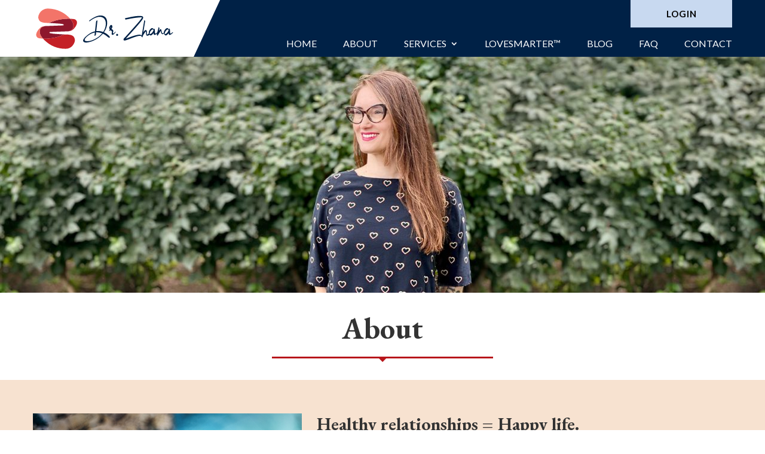

--- FILE ---
content_type: text/css
request_url: https://drzhana.com/wp-content/themes/zhana_vrangalova/style.css?ver=4.27.5
body_size: 8828
content:
/*
Theme Name: Zhana Vrangalova
Theme URI: 	upthinksolutions.com
Template: 	Divi
Version: 	4.21.0
*/

/*
Custom styling
---------------------------------------------------------------------------------------------------- */

body {
	font-weight: 400;
}

/* Headings styling
----------------------------------------------- */

body h1,
body h2,
body h3,
body h4,
body h5,
body h6 {
	padding-bottom: 20px;
}

body h2 {
	font-size: 40px;
}
body h3 {
	font-size: 30px;
}
body h4 {
	font-size: 25px;
}
body h5 {
	font-size: 22px;
}
body h6 {
	font-size: 20px;
}

p + h2,
p + h3,
p + h4,
p + h5,
p + h6 {
	padding-top: 20px;
}

/* Paragraph styling
--------------------------------------------------- */

body p {
	padding-bottom: 25px;
}
p:last-of-type + * {
	padding-top: 25px;
}
p:empty {
	display: none;
}

/* Buttons styling
----------------------------------------------- */

#page-container .et_pb_button {
	display: inline-block;
	padding: 14px 30px;
	line-height: normal !important;
	text-decoration: none;
	text-shadow: none;
	text-align: center;
}
#page-container .et_pb_button:after {
	display: none;
}
#page-container .et_pb_button:hover {
	background: #2e0507;
}

#page-container .white-button {
	background: #fff;
	color: #000;
}

.et_pb_button + .et_pb_button {
	margin-left: 25px;
	margin-top: 5px;
}

#page-container .btn {
	display: inline-block;
	padding: 14px 30px;
	line-height: normal;
	text-decoration: none;
	text-shadow: none;
	text-align: center;
	-webkit-transition: all .2s;
	-moz-transition: all .2s;
	transition: all .2s;
	border-radius: 0;
	background: #b8161b;
	color: #fff !important;
	font-size: 15px;
	font-weight: 700;
	letter-spacing: 1px;
	text-transform: uppercase;
}
#page-container .btn:hover {
	background: #2e0507;
}

/*
wpforms styling
--------------------------------------------------- */

html body div.wpforms-container-full {
	margin: 0 auto;
}
#main-content .wpforms-form .wpforms-field-label {
	font-weight: 500;
}
#main-content .wpforms-form input,
#main-content .wpforms-form select {
	height: auto;
}
#main-content .wpforms-form input,
#main-content .wpforms-form select,
#main-content .wpforms-form textarea {
	border: 1px solid #a5a5a5;
	border-radius: 0;
	font-family: inherit;
	padding: 12px 15px;
}
#page-container .wpforms-container .wpforms-form :-moz-placeholder {
	color: #000;
	opacity: 1;
}
#page-container .wpforms-container .wpforms-form ::-moz-placeholder {
	color: #000;
	opacity: 1;
}
#page-container .wpforms-container .wpforms-form :-ms-input-placeholder {
	color: #000;
}
#page-container .wpforms-container .wpforms-form ::-ms-input-placeholder {
	color: #000;
}
#page-container .wpforms-container .wpforms-form ::-webkit-input-placeholder {
	color: #000;
	opacity: 1;
}
#page-container .wpforms-container .wpforms-form ::placeholder {
	color: #000;
	opacity: 1;
}
#page-container .wpforms-submit-container {
	text-align: center;
	margin-top: 0;
}

#page-container div.wpforms-container-full .wpforms-form button[type=submit] {
	display: inline-block;
	padding: 14px 30px;
	line-height: normal;
	text-decoration: none;
	text-shadow: none;
	text-align: center;
	-webkit-transition: all .2s;
	-moz-transition: all .2s;
	transition: all .2s;
	box-shadow: none;
	height: auto;
	border: none;
	border-radius: 0;
	background: #b8161b;
	color: #fff;
	font-size: 15px;
	font-weight: 700;
	letter-spacing: 1px;
	text-transform: uppercase;
}
#page-container div.wpforms-container-full .wpforms-form button[type=submit]:hover {
	background: #2e0507;
}

#page-container .wpforms-confirmation-container-full {
	background: #b8161b;
	border: none;
}
#page-container .wpforms-confirmation-container-full p {
	color: #fff;
}

/* list style
--------------------------------------------------- */

#main-content .entry-content ul,
#main-content .entry-content ol {
	padding: 0 0 0 20px;
	line-height: 1.5;
}
#main-content .entry-content li {
	list-style-position: outside;
	padding-bottom: 10px;
}
#page-container #main-content .entry-content li:last-of-type {
	padding-bottom: 0;
}

#main-content .entry-content ul li ul,
#main-content .entry-content ul li ol {
	margin-top: 10px;
}

body .entry-content ul + *,
body .entry-content ol + * {
	margin-top: 25px;
}
p:last-of-type + ul,
p:last-of-type + ol {
	margin-top: 25px;
}

#main-content .list-style li {
	display: block;
	position: relative;
	padding-left: 25px;
}
#main-content .list-style li:before {
	content: "\f345";
	font-family: dashicons;
	font-size: 20px;
	position: absolute;
	left: 0;
	top: 0;
	color: #b8161b;
}
#main-content .list-style.et_pb_bg_layout_dark li:before {
	color: #fff;
}

/* anchor tag style
--------------------------------------------------- */

.entry-content a:hover {
	color: #2e0507;
}
.et_pb_bg_layout_dark a,
.et_pb_bg_layout_dark a:hover {
	color: #fff;
}
a[href^="tel"]:link,
a[href^="tel"]:visited, 
a[href^="tel"]:hover {
	display: inline-block;
}

/* underline text style
--------------------------------------------------- */

body a,
body u {
	text-underline-position: under;
}

/* table style
--------------------------------------------------- */

table {
	width: 100%;
} 
tr {
	background: transparent;
}
thead tr,
tbody tr:nth-child(2n+2) {
	background: #eee;
}
th,
td {
	border: 1px solid #dadada;
}

/* image styling
--------------------------------------------------- */

img.alignright {
	margin-left: 25px;
	margin-bottom: 15px;
	padding-bottom: 0;
}
img.alignleft {
	margin-right: 25px;
	margin-bottom: 15px;
	padding-bottom: 0;
}
.frame-img-widget img {
	border: 5px solid #ffffff;
	-webkit-box-shadow: 0 0 35px rgba(0, 0, 0, 0.40);
	-moz-box-shadow: 0 0 35px rgba(0, 0, 0, 0.40);
	box-shadow: 0 0 35px rgba(0, 0, 0, 0.40);
}
.round-img-widget img {
	border-radius: 50%;
	margin-bottom: 20px;
	border: 5px solid #fff;
	-webkit-box-shadow: 0 0 35px rgba(0, 0, 0, 0.40);
	-moz-box-shadow: 0 0 35px rgba(0, 0, 0, 0.40);
	box-shadow: 0 0 35px rgba(0, 0, 0, 0.40);
}

/* Divi builder sections and module styling
---------------------------------------------------------------------------------------------------- */

.et_pb_pagebuilder_layout #main-content {
	position: relative;
	overflow: hidden;
}

/* builder section 
----------------------------------------------- */

body .et_pb_section {
	padding-top: 30px;
	padding-bottom: 30px;
}

/* builder row and container 
----------------------------------------------- */

body .et_pb_row,
body .container {
	width: 100%;
}

/* text module pick full height
----------------------------------------------- */

.et_pb_text_inner:after {
	content: '';
	clear: both;
	display: block;
}

/* Divi sup styling
----------------------------------------------- */

#page-container sup {
	bottom: 1.2em;
	font-size: 13px;
}

/* dashicons icon styling
--------------------------------------------------- */

.dashicons-icon i {
	font-family: dashicons;
	font-style: normal;
	font-weight: 400;
}
.dashicons-phone {
	-moz-transform: scale(-1, 1);
	-webkit-transform: scale(-1, 1);
	-o-transform: scale(-1, 1);
	-ms-transform: scale(-1, 1);
	transform: scale(-1, 1);
	display: inline-block;
}

/* contact icons styling
--------------------------------------------------- */

.prg-icon {
	position: relative;
	padding-left: 28px;
}
.prg-icon .icon {
	position: absolute;
	left: 0;
}

/* outside image module
--------------------------------------------------- */

.et_pb_row .outside-right {
	margin-right: -98px;
}
.et_pb_row .outside-left {
	margin-left: -98px;
}

/* 
Header styling
---------------------------------------------------------------------------------------------------- */

body.et_fixed_nav.et_show_nav #page-container {
	margin-top: 0 !important;
}

#main-header,
#main-header #et-top-navigation {
	font-weight: normal;
}
#main-header .container:before {
	content: "";
	width: 377%;
	height: 100%;
	background: #002146;
	position: absolute;
	top: 0;
	right: -300%;
	-webkit-clip-path: polygon(1% 0, 100% 0, 100% 100%, 0% 100%);
	clip-path: polygon(1% 0, 100% 0, 100% 100%, 0% 100%);
}
body.et_header_style_left .logo_container a {
	display: inline-block;
}

/* Header right widget area styling
--------------------------------------------------- */

.header-right-area {
	position: relative;
	float: right;
	padding-bottom: 20px;
}
#page-container .header-right-area .btn {
	min-width: 170px;
	padding-right: 10px;
	padding-left: 10px;
}
#page-container .header-right-area .btn:hover,
#page-container .header-right-area .btn:last-of-type:hover {
	background: #f7e2d0;
}
#page-container .header-right-area .btn:hover {
	color: #000 !important;
}
#page-container .header-right-area .btn:last-of-type {
	margin-left: 5px;
	background: #c8d9f0;
	color: #000 !important;
}

/* Header menu styling
--------------------------------------------------- */

#main-header #et-top-navigation {
	clear: both;
	padding-top: 0;
}
body #top-menu > li {
	padding-right: 40px;
}
body #top-menu li a:hover {
	opacity: 1;
}
body.et_header_style_left #et-top-navigation nav>ul>li>a,
body.et_header_style_left .et-fixed-header #et-top-navigation nav>ul>li>a {
	padding-bottom: 15px;
}
#main-header li ul {
	padding-top: 0;
	padding-bottom: 0;
}
body #top-menu .menu-item-has-children li {
	padding: 0;
	line-height: 1.1;
	display: block;
	position: relative;
}
body #main-header .nav li ul a {
	width: 100%;
	padding: 14px 20px;
	text-transform: none;
	color: #000 !important;
}
body #top-menu li li a:hover {
	background: #002146;
	color: #fff !important;
}
body #main-header.et-fixed-header #top-menu ul li.current-menu-item>a {
	color: initial !important;
}
body #main-header.et-fixed-header #top-menu ul li.current-menu-item>a:hover {
	color: #fff !important;
}

/*
Home Page styling
---------------------------------------------------------------------------------------------------- */

/* Banner Section
--------------------------------------------------- */

#hero-img-section {
	padding-top: 0;
	padding-bottom: 0;
	overflow: hidden;
	text-shadow: 0 0 5px #000;
}
#hero-img-section:before {
	content: "";
	width: 25%;
	height: 100%;
	background: #6e1331;
	background: -webkit-linear-gradient(90deg, #6e1331 53.18%, rgba(217, 217, 217, 0.00) 74.52%);
	background: -o-linear-gradient(90deg, #6e1331 53.18%, rgba(217, 217, 217, 0.00) 74.52%);
	background: -ms-linear-gradient(90deg, #6e1331 53.18%, rgba(217, 217, 217, 0.00) 74.52%);
	background: -moz-linear-gradient(90deg, #6e1331 53.18%, rgba(217, 217, 217, 0.00) 74.52%);
	background: linear-gradient(90deg, #6e1331 53.18%, rgba(217, 217, 217, 0.00) 74.52%);
	position: absolute;
	top: 0;
	left: 0;
	z-index: 9;
}
#hero-img-section .et_pb_row {
	display: flex;
}
#hero-img-section .et_pb_column:first-of-type {
	align-self: center;
	padding-top: 30px;
	padding-bottom: 30px;
	z-index: 9;
}
#hero-img-section .et_pb_column:first-of-type .et_pb_module {
	max-width: 570px;
	width: 100%;
	float: right;
	clear: both;
	padding-right: 50px;
}
#hero-img-section h4 {
	font-family: 'Lato',Helvetica,Arial,Lucida,sans-serif;
	font-weight: 400;
}
#hero-img-section .et_pb_button {
	background: #002146;
}
#hero-img-section .et_pb_image {
	margin-left: -80%;
}
#hero-img-section .et_pb_image .et_pb_image_wrap {
	display: block;
}
#hero-img-section .et_pb_image img {
	width: 100%;
	max-height: 750px;
	object-fit: cover;
	object-position: top;
}

/* As Seen In Section
--------------------------------------------------- */

#main-content .entry-content #slider-area ul {
	padding-left: 0;
}
#slider-area .soliloquy-container .soliloquy-item {
	padding-bottom: 0;
	border: 1px solid #e2e2e2;
	min-height: 78px;
	display: flex;
	align-items: center;
	justify-content: center;
}
#slider-area .soliloquy-controls-direction a {
	border-radius: 35px;
	background-color: #b8161b;
}

/* Stories Section
--------------------------------------------------- */

.home #main-content .stories-area {
	padding-top: 0;
	padding-bottom: 0;
	-webkit-box-shadow: 0 4px 34px rgba(0, 0, 0, 0.13);
	-moz-box-shadow: 0 4px 34px rgba(0, 0, 0, 0.13);
	box-shadow: 0 4px 34px rgba(0, 0, 0, 0.13);
}
.home #main-content .stories-area .et_pb_row {
	padding-top: 0;
	padding-bottom: 0;
}
body .stories-area .flex-row,
body .stories-area .reverse-column-row {
	border-bottom: 8px solid #f7e2d0;
}
#main-content .stories-area .et_pb_image {
	height: 100%;
	background-attachment: fixed;
	background-size: 45%, cover;
}
body .stories-area .reverse-column-row .et_pb_image {
	background-position: left center;
}
body .stories-area .flex-row .et_pb_image {
	background-position: right center;
}
body .stories-area .et_pb_image img {
	display: none;
}
body .stories-area .flex-row .et_pb_text_inner,
body .stories-area .reverse-column-row .et_pb_text_inner {
	max-width: 570px;
	width: 100%;
	padding: 50px 0;
}
body .flex-row .et_pb_text_inner {
	float: right;
}

/* Home CTA 1 Section
--------------------------------------------------- */

#home-cta-area-1 {
	padding-top: 50px;
	padding-bottom: 50px;
	background-size: auto;
}
#home-cta-area-1 h2 {
	font-size: 35px;
}

/* Tabs Section
--------------------------------------------------- */

.home #main-content .tabs-area {
	padding: 80px 0;
}
#main-content .tabs-area .et_pb_tabs {
	border: none;
	-webkit-box-shadow: 0 4px 50px rgba(0, 0, 0, 0.1);
	-moz-box-shadow: 0 4px 50px rgba(0, 0, 0, 0.1);
	box-shadow: 0 4px 50px rgba(0, 0, 0, 0.1);
}
#main-content .tabs-area .et_pb_tabs ul.et_pb_tabs_controls {
	background-color: transparent;
}
#main-content .tabs-area .et_pb_tabs ul.et_pb_tabs_controls:after {
	border-top: transparent;
}
#main-content .tabs-area .et_pb_tabs .et_pb_tabs_controls li {
	background-color: #fff;
	width: 33%;
	padding-bottom: 0;
	border-right: none;
	background-color: #f7e2d0;
}
#main-content .tabs-area .et_pb_tabs .et_pb_tabs_controls li:nth-child(2) {
	margin-left: 0.5%;
	margin-right: 0.5%;
}
#main-content .tabs-area .et_pb_tabs .et_pb_tabs_controls li.et_pb_tab_active {
	background-color: #fff;
}
#main-content .tabs-area .et_pb_tabs .et_pb_tabs_controls li a {
	padding: 10px;
	text-align: center;
	color: #000 !important;
	font-size: 18px;
	font-weight: 700;
	letter-spacing: 1.26px;
	text-transform: uppercase;
}
#main-content .tabs-area .et_pb_tabs .et_pb_tabs_controls li a:hover {
	text-decoration: none;
}
#main-content .tabs-area .et_pb_tabs .et_pb_all_tabs {
	margin-top: auto;
}

/* About Section
--------------------------------------------------- */

#about-area {
	padding-top: 50px;
	padding-bottom: 50px;
}
#about-area h2,
#services-area h2,
#blog-text-column h2 {
	font-size: 50px;
}

#main-content .numbers-row .et_pb_column {
	padding-left: 70px;
}
body.page-id-64 #main-content .numbers-row .et_pb_column {
	background-color: #f8e9e9;
	padding-top: 30px;
	padding-right: 30px;
	padding-bottom: 30px;
}
body .numbers-row .et_pb_column:before {
	font-family: 'Mr Dafoe', cursive;
	font-size: 60px;
	position: absolute;
	top: 10px;
	left: 0;
}
body.page-id-64 .numbers-row .et_pb_column:before {
	top: 45px;
	left: 15px;
}
body .numbers-row .et_pb_column:first-of-type:before {
	content: "1";
}
body .numbers-row .et_pb_column:nth-child(2):before {
	content: "2";
}
body .numbers-row .et_pb_column:nth-child(3):before {
	content: "3";
}

/* Services Section
--------------------------------------------------- */

#main-content .services-row .et_pb_column {
	overflow: hidden;
	margin: 0 5px !important;
}
#main-content .services-row .et_pb_button_module_wrapper {
	max-width: 277px;
	margin: 0 auto;
	position: absolute;
	left: 0;
	right: 0;
	bottom: 25px;
}
#main-content .services-row .et_pb_button {
	display: block;
	padding-right: 10px;
	padding-left: 10px;
}
#main-content .services-row .et_pb_text {
	padding: 20px;
	position: absolute;
	bottom: 0;
	left: 0;
	background: rgba(0, 33, 70, 0.95);
	color: #fff;
	transform: translateY(calc(100% - -1px));
	-ms-transform: translateY(calc(100% - -1px));
	-moz-transform: translateY(calc(100% - -1px));
	-webkit-transform: translateY(calc(100% - -1px));
	-o-transform: translateY(calc(100% - -1px));
	transition: all .5s ease;
	height: 100%;
	display: flex;
	margin: 0 auto;
	right: 0;
}
#main-content .services-row .et_pb_column:hover .et_pb_text {
	transform: translateY(0);
	-ms-transform: translateY(0);
	-moz-transform: translateY(0);
	-webkit-transform: translateY(0);
	-o-transform: translateY(0);
	align-items: center;
}
body .services-row .et_pb_text_inner {
	width: 100%;
}
body .services-row .et_pb_text p {
	font-size: 22px;
}
#main-content .services-row .btn {
	background: #fff;
	color: #000 !important;
}
#main-content .services-row .btn:hover {
	background: #2e0507;
	color: #fff !important;
}

/* footer newsletter styling
--------------------------------------------------- */

#newsletter-area .et_pb_row:before {
	content: "";
	background-image: url(images/newsletter-icon.png);
	width: 233px;
	height: 229px;
	position: absolute;
	top: 0;
	left: 80px;
	mix-blend-mode: luminosity;
}
#newsletter-area .et_pb_column {
	max-width: 678px;
	float: right;
}
#newsletter-area form {
	overflow: hidden;
}
#main-content #newsletter-area .wpforms-field-name {
	padding: 0 0 10px;
}
#main-content #newsletter-area .wpforms-field-email {
	padding: 0 10px 0 0;
	clear: none;
	width: 50%;
	float: left;
}
#main-content #newsletter-area input,
#main-content #newsletter-area select,
#main-content #newsletter-area textarea {
	background: transparent;
	border-radius: 0;
	border: none;
	border-bottom: 1px solid #000;
	font-size: 18px;
	color: #000;
	font-family: inherit;
	padding: 11px 18px 12px 0;
	height: auto;
}
#newsletter-area .wpforms-submit-container {
	padding-top: 0;
	clear: none;
	float: right;
	width: 48.3%;
}
#newsletter-area div.wpforms-container-full .wpforms-form button[type=submit] {
	display: block;
	padding-right: 30px;
	padding-left: 30px;
	width: 100%;
}

/* Home Blog Section
--------------------------------------------------- */

#blog-text-column p {
	font-size: 25px;
}
#blog-posts-column .et_pb_post {
	border: none;
	padding: 0;
	display: flex;
	flex-direction: column;
}
#blog-posts-column .et_pb_module .et_pb_post .post-meta {
	order: 1;
	color: #999;
	font-size: 18px;
	font-weight: 700;
	padding-top: 20px;
	padding-bottom: 10px;
}
#blog-posts-column .et_pb_module .et_pb_post .entry-title {
	order: 2;
	color: #333;
	font-size: 25px;
	font-weight: 700;
}
#blog-posts-column .et_pb_module .et_pb_post .post-content {
	order: 3;
	padding-top: 0;
}
#blog-posts-column .et_pb_post .et_pb_image_container {
	margin: 0 auto;
}
#blog-posts-column .et_pb_post img {
	width: 100%;
	float: none;
	margin-right: auto;
}
#blog-posts-column .more-link {
	position: relative;
	padding-left: 35px;
	color: #000;
	font-size: 14px;
	font-weight: 700;
	letter-spacing: 1.4px;
	text-transform: uppercase;
}
#blog-posts-column .more-link:before {
	content: "";
	background-image: url(images/plus.png);
	width: 23px;
	height: 24px;
	position: absolute;
	top: -3px;
	left: 0;
}

/* Home CTA 2 Section
--------------------------------------------------- */

#home-cta-area-2 {
	padding-top: 50px;
	padding-bottom: 50px;
}

/* Footer Styling
---------------------------------------------------------------------------------------------------- */

/* footer widget 1 styling
--------------------------------------------------- */

#main-footer #footer-widgets {
	padding: 40px 0;
	text-align: center;
	display: flex;
}
#footer-widgets .footer-widget {
	margin-bottom: 0;
}
#main-footer #footer-widgets .et_pb_widget {
	float: none;
	margin-bottom: 0 !important;
}
#main-footer #footer-widgets .et_pb_widget.widget_media_image {
	border-bottom: 1px solid #ddd;
	margin-bottom: 20px !important;
	padding-bottom: 5px;
}
#main-footer #footer-widgets .et_pb_button {
	color: #fff;
}

/* fancybox form styling
--------------------------------------------------- */

#fancybox-wrap #fancybox-outer {
	height: auto;
}
#fancybox-wrap #fancybox-outer h2 {
	padding-bottom: 10px;
}
#fancybox-outer #fancybox-content .hentry {
	text-align: center;
	padding: 20px 0;
}
#fancybox-outer #fancybox-content .wpforms-container-full {
	margin: 0 auto;
	max-width: 500px;
	padding: 0 10px;
}
#fancybox-outer #fancybox-content form {
	position: relative;
}
#fancybox-outer #fancybox-content .wpforms-field {
	padding: 0 0 6px;
}
#fancybox-outer #fancybox-content .wpforms-field.left-side-field {
	float: left;
	width: 49.3%;
}
#fancybox-outer #fancybox-content .wpforms-field.right-side-field {
	position: absolute;
	top: 0;
	right: 0;
	width: 49.3%;
}
#fancybox-outer #fancybox-content input,
#fancybox-outer #fancybox-content select,
#fancybox-outer #fancybox-content textarea {
	background: #fff;
	border-radius: 0;
	border: 1px solid #ddd;
	font-size: 18px;
	color: #000;
	font-family: inherit;
	padding: 10px 20px;
	height: auto;
}
#fancybox-outer #fancybox-content textarea {
	height: 70px;
}
#fancybox-outer #fancybox-content .wpforms-container .wpforms-form :-moz-placeholder {
	color: #000;
	opacity: 1;
}
#fancybox-outer #fancybox-content .wpforms-container .wpforms-form ::-moz-placeholder {
	color: #000;
	opacity: 1;
}
#fancybox-outer #fancybox-content .wpforms-container .wpforms-form :-ms-input-placeholder {
	color: #000;
}
#fancybox-outer #fancybox-content .wpforms-container .wpforms-form ::-ms-input-placeholder {
	color: #000;
}
#fancybox-outer #fancybox-content .wpforms-container .wpforms-form ::-webkit-input-placeholder {
	color: #000;
	opacity: 1;
}
#fancybox-outer #fancybox-content .wpforms-container .wpforms-form ::placeholder {
	color: #000;
	opacity: 1;
}
#fancybox-outer #fancybox-content .wpforms-field-captcha label,
#fancybox-outer #fancybox-content .wpforms-field-captcha .wpforms-captcha-equation {
	font-size: 18px;
	color: #000;
}
#fancybox-outer #fancybox-content .wpforms-field-captcha label,
#fancybox-outer #fancybox-content .wpforms-field-captcha .wpforms-captcha-math {
	display: inline-block;
	vertical-align: middle;
}
#fancybox-outer #fancybox-content .wpforms-field-captcha label {
	font-weight: normal;
	margin: 0 5px 4px 0;
}
#fancybox-outer #fancybox-content .wpforms-field-captcha label .wpforms-required-label {
	display: none;
}
#fancybox-outer #fancybox-content .wpforms-field-captcha .wpforms-captcha-math input {
	width: 60px;
	padding: 10px 5px;
	font-size: 16px;
	display: inline-block;
}
#fancybox-outer #fancybox-content .wpforms-submit-container {
	padding-top: 5px;
}
#fancybox-outer #fancybox-content .wpforms-submit-container button {
	display: inline-block;
	padding: 14px 30px;
	line-height: normal;
	text-decoration: none;
	text-shadow: none;
	text-align: center;
	-webkit-transition: all .2s;
	-moz-transition: all .2s;
	transition: all .2s;
	box-shadow: none;
	height: auto;
	border: none;
	border-radius: 0;
	background: #b8161b;
	color: #fff;
	font-size: 15px;
	font-weight: 700;
	letter-spacing: 1px;
	text-transform: uppercase;
}
#fancybox-outer #fancybox-content .wpforms-submit-container button:hover {
	background: #2e0507;
}
#fancybox-wrap #fancybox-outer #fancybox-close span {
	background: #b8161b;
	border-color: #b8161b;
}

/* footer widget 2 styling
--------------------------------------------------- */

#footer-widgets .footer-widget:last-of-type {
	align-self: center;
}
#footer-widgets .footer-widget:last-of-type .et_pb_widget:nth-child(2) {
	padding-top: 20px;
	padding-bottom: 20px;
}
#main-footer p {
	padding-bottom: 0;
	display: inline-block;
	vertical-align: middle;
	margin-right: 20px;
}
#main-footer p:last-of-type {
	margin: 0 auto;
}
#footer-widgets .prg-icon strong {
	font-weight: normal;
	text-decoration: underline;
}
body .footer-calender strong {
	text-transform: uppercase;
}
#footer-widgets .social-icons,
body .pt-badge {
	display: inline-block;
	vertical-align: middle;
	padding-bottom: 0;
}
body .pt-badge img {
	display: block;
}

/* social icons styling
--------------------------------------------------- */

body .social-icons a {
	display: inline-block;
	vertical-align: middle;
	color: #000 !important;
	font-size: 30px;
	font-weight: 900;
	text-align: center;
	font-family: Open Sans,Arial,sans-serif;
	text-shadow: none;
	margin-right: 5px;
}
body .social-icons a:last-of-type {
	margin-right: auto;
}
body .social-icons .icon {
	font-weight: 400;
	position: relative;
	top: 2px;
}

/*
End Home Page styling
---------------------------------------------------------------------------------------------------- */

/* 
Inner Banner 1 Styling
---------------------------------------------------------------------------------------------------- */

#inner-banner1 {
	padding-top: 0;
	padding-bottom: 0;
}
#inner-banner1 .et_pb_row {
	padding: 0;
	width: 100%!important;
	max-width: 100%!important;
}
#inner-banner1 .et_pb_image {
	margin-bottom: 0;
}
#inner-banner1 .et_pb_image_wrap {
	display: block;
}
#inner-banner1 .et_pb_image img {
	width: 100%;
	height: 100%;
	max-height: 450px;
	object-fit: cover;
}
body.blog #inner-banner1 .et_pb_image img {
	display: block;
}
#inner-banner1 .et_pb_text {
	z-index: 9;
	max-width: 1190px;
	margin: 0 auto;
	text-align: center;
	padding: 30px 10px 0;
}
body.blog #inner-banner1 .et_pb_text {
	position: relative;
}
#inner-banner1 h1 {
	position: relative;
	margin-bottom: 6px;
}
#inner-banner1 h1:before {
	content: "";
	max-width: 370px;
	height: 3px;
	background-color: #b8161b;
	position: absolute;
	bottom: 0;
	left: 0;
	right: 0;
	margin: 0 auto;
}
#inner-banner1 h1:after {
	content: "";
	max-width: 12px;
	height: 6px;
	background-color: #b8161b;
	position: absolute;
	bottom: -6px;
	left: 0;
	right: 0;
	margin: 0 auto;
	-webkit-clip-path: polygon(50% 100%, 0 0, 100% 0);
	clip-path: polygon(50% 100%, 0 0, 100% 0);
}
#inner-banner1 h1 ~ * {
	padding: 20px 0 0;
}

/*
Blog page styling
---------------------------------------------------------------------------------------------------- */

/*
inner banner section styling
--------------------------------------------------- */

.inner-banner-section .et_pb_column {
	width: 100%;
}

/*
main content area styling
--------------------------------------------------- */

#main-content.post-custom-style .container {
	padding-top: 0;
	margin-top: 30px;
}
#main-content .container:before {
	display: none;
}

/*
post styling
--------------------------------------------------- */

.post-custom-style article,
.archive article,
.sp-custom-style #left-area article,
.blog article {
	border: 1px solid #d7d7d7;
	padding: 10px;
	margin-bottom: 60px;
	overflow: hidden;
}
body .et_pb_post .post-meta {
	margin-bottom: 0;
}
.post-custom-style .et_pb_post .entry-content,
.archive .et_pb_post .entry-content,
.sp-custom-style .et_pb_post .entry-content {
	padding-top: 0;
}
.blog .entry-title,
.archive .entry-title,
body.single .post .entry-title {
	font-size: 30px;
}
body .has-post-thumbnail .entry-featured-image-url {
	margin-bottom: 0;
}
.has-post-thumbnail .entry-featured-image-url img {
	width: 45%;
	float: left;
	margin-right: 20px;
}
.entry-title a {
	text-decoration: none;
}
.post-custom-style .post-excerpt .post-more-link {
	display: inline-block;
	margin-top: 12px;
	padding: 0;
}

/*
custom pagination styling
--------------------------------------------------- */

#main-content .custom-pagination ul {
	border-top: 1px solid #ccc;
	padding: 25px 0;
	text-align: center;
}
.custom-pagination li {
	display: inline-block;
}
.custom-pagination li a {
	padding: 3px 10px;
	display: block;
}
.custom-pagination .active a {
	background: #b8161b;
	color: #fff;
}

/*
Sidebar styling
--------------------------------------------------- */

#main-content #left-area {
	width: 72%;
}
#main-content #sidebar {
	width: 28%;
	padding-left: 0;
}
#sidebar .et_pb_widget {
	border-bottom: 1px solid #d7d7d7;
	padding-bottom: 30px;
}
#sidebar .et_pb_widget:last-child,
#sidebar .widget_archive {
	border-bottom: none;
}
#sidebar .et_pb_widget li {
	border-bottom: 1px solid #ccc;
	padding-bottom: 7px;
}
#sidebar .et_pb_widget li:last-child {
	border-bottom: none;
	padding-bottom: 0;
}
#sidebar .et_pb_widget a {
	color: #000;
}

/* sidebar archive widget styling
--------------------------------------------------- */

#sidebar .widget_archive select {
	background: url(images/down-arrow.png) no-repeat right 10px center;
	border: none;
	border-bottom: 1px solid #d7d7d7;
	-webkit-appearance:none;
	-moz-appearance:none;
	appearance:none;
	cursor:pointer;
	font-size: 16px;
	color: #000;
	height: auto;
	padding: 0 10px 5px;
}
#sidebar .widget_archive select::-ms-expand {
	display: none;
}

/* sidebar about box styling
--------------------------------------------------- */

.about-box {
	position: relative;
	text-align: center;
}
.about-box img {
	border-radius: 50%;
	border: 5px solid #fff;
	-webkit-box-shadow: 0px 0px 30px rgba(0, 0, 0, 0.55);
	-moz-box-shadow: 0px 0px 30px rgba(0, 0, 0, 0.55);
	box-shadow: 0px 0px 30px rgba(0, 0, 0, 0.55);
	margin-bottom: 20px;
}
.about-box a {
	text-decoration: none;
}
.about-box h4 {
	font-size: 18px;
	padding-top: 0;
}
#sidebar .about-box h4 a {
	background: #b8161b;
	width: 100px;
	height: 100px;
	display: block;
	border-radius: 50%;
	padding: 28px 8px 0;
	text-align: center;
	color: #fff;
	text-transform: uppercase;
	position: absolute;
	bottom: 90px;
}
#sidebar .about-box h4 a:hover {
	background: #2e0507;
}
.about-box a .icon {
	display: block;
	font-size: 35px;
	margin-bottom: 5px;
}
#page-container #sidebar .et_pb_button {
	color: #fff;
}

/* sidebar location widget styling
--------------------------------------------------- */

#sidebar iframe,
#sidebar .widget_media_image img {
	border: 5px solid #fff;
	-webkit-box-shadow: 0px 0px 35px rgba(0, 0, 0, 0.40);
	-moz-box-shadow: 0px 0px 35px rgba(0, 0, 0, 0.40);
	box-shadow: 0px 0px 15px rgba(0, 0, 0, 0.40);
	padding-bottom: 0;
}
#sidebar .widget_media_image img {
	display: block;
}

/*
Single page styling
---------------------------------------------------------------------------------------------------- */

/*
main content area styling
--------------------------------------------------- */

.single #main-content .container:before {
	display: none;
}
#main-content .sp-custom-style #sidebar {
	padding-left: 0;
}

/*
End Blog page styling
---------------------------------------------------------------------------------------------------- */

/* 
Landing Page 3 Styling
---------------------------------------------------------------------------------------------------- */

body .landing-header {
	padding: 0;
}
body .landing-header .et_pb_row {
	padding: 5px 0;
}
body .landing-logo-widget img {
	display: block;
}
.landing-phone-widget {
	padding-top: 10px;
}
.landing-phone-widget a {
	color: #fff;
	font-size: 16px;
	background: #a95b57;
	display: inline-block;
	padding: 10px 15px 10px 65px;
	text-align: center;
	position: relative;
	line-height: 1.2;
	-webkit-transition: all .2s;
	transition: all .2s;
}
.landing-phone-widget a .icon {
	font-size: 40px;
	position: absolute;
	left: 15px;
	top: 12px;
}
.landing-phone-widget strong {
	display: block;
	font-size: 25px;
}
.landing-phone-widget a:hover {
	color: #fff;
	text-decoration: none;
	background: #8a3a36;
}

/* landing3 banner styling
--------------------------------------------------- */

#main-content .landing3-banner-section {
	min-height: 720px;
	padding-top: 150px;
	padding-bottom: 150px;
	position: relative;
	text-shadow: 0 0 15px #000;
}
body .landing3-banner-section:after {
	content: '';
	background: url(images/curve-bg.png) repeat-x center bottom;
	display: block;
	width: 100%;
	height: 110px;
	position: absolute;
	bottom: -1px;
	left: 0;
	z-index: 5;
}
.landing3-banner-caption h1:after {
	content: '';
	display: block;
	margin: 20px auto 0;
	border-top: 5px solid #fff;
	max-width: 172px;
}

/* landing3 content section styling
--------------------------------------------------- */

#main-content .landing3-content-section {
	background: transparent;
	padding-top: 0;
	position: relative;
	z-index: 99;
}
#main-content .landing3-content-area {
	padding-top: 150px;
	margin-top: -150px;
}

/* landing3 contact details styling
--------------------------------------------------- */

#landing3-contact-details {
	margin-top: -150px;
}
#landing3-contact-details img {
	border-radius: 50%;
	border: 5px solid #fff;
	-webkit-box-shadow: 0px 0px 11px rgba(0, 0, 0, 0.55);
	-moz-box-shadow: 0px 0px 11px rgba(0, 0, 0, 0.55);
	box-shadow: 0px 0px 11px rgba(0, 0, 0, 0.55);
}
#landing3-contact-details h3 {
	font-size: 35px;
	font-style: normal;
}
#landing3-contact-details a .icon {
	display: block;
	font-size: 35px;
	margin-bottom: 0px;
}
#landing3-contact-details .et_pb_button {
	min-width: 260px;
}

/* landing3 form widget styling
--------------------------------------------------- */

#landing3-form-widget {
	-webkit-box-shadow: 0px 10px 35px rgba(0, 0, 0, 0.15);
	-moz-box-shadow: 0px 10px 35px rgba(0, 0, 0, 0.15);
	box-shadow: 0px 10px 35px rgba(0, 0, 0, 0.15);
	padding: 20px 30px;
}
#landing3-form-widget p {
	font-style: italic;
	padding-bottom: 5px;
}
body #landing3-form-widget h2 {
	font-size: 25px;
	padding-top: 0;
}
#landing3-form-widget .wpforms-field {
	padding-bottom: 0;
}
#landing3-form-widget input,
#landing3-form-widget select,
#landing3-form-widget textarea {
	color: #000;
	font-size: 18px;
}
#landing3-form-widget input,
#landing3-form-widget select {
	height: auto;
}
#landing3-form-widget ::-webkit-input-placeholder {
	color: #000;
}
#landing3-form-widget ::-moz-placeholder {
	color: #000;
}
#landing3-form-widget ::-ms-input-placeholder {
	color: #000;
}
#landing3-form-widget .wpforms-submit-container {
	text-align: center;
}

/* 
Landing Page 4 Styling
---------------------------------------------------------------------------------------------------- */

/* landing4 banner styling
--------------------------------------------------- */

#main-content .landing4-banner-section {
	min-height: 720px;
	padding-top: 300px;
	padding-bottom: 24px;
	position: relative;
	text-shadow: 0 0 15px #000;
}
body .landing4-banner-section h1 {
	font-size: 45px;
}
.landing4-banner-caption h1:after {
	content: '';
	display: block;
	margin: 20px auto 0;
	border-top: 5px solid #fff;
	max-width: 172px;
}

/* landing4 contact section styling
--------------------------------------------------- */

#main-content .landing4-contact-section {
	padding-top: 0;
	padding-bottom: 0;
	z-index: 99;
}
.landing4-contact-section .et_pb_row {
	padding-top: 20px;
	padding-bottom: 20px;
}
#landing4-contact-details .et_pb_text_inner {
	overflow: inherit;
}

/* landing4 form widget styling
--------------------------------------------------- */

#landing4-form-widget form {
	position: relative;
	overflow: hidden;
}
#landing4-form-widget .wpforms-field {
	padding: 0 0 4px;
}
#landing4-form-widget .left-side-field {
	width: 49.33%;

}
#landing4-form-widget .right-side-field {
	position: absolute;
	top: 0;
	padding: 0;
	right: 0;
	width: 49%;
}
#main-content #landing4-form-widget input,
#main-content #landing4-form-widget select,
#main-content #landing4-form-widget textarea {
	border: 1px solid #fff;
	color: #000;
	font-size: 20px;
}
#landing4-form-widget textarea {
	height: 108px;
}
#landing4-form-widget ::-webkit-input-placeholder {
	color: #000;
}
#landing4-form-widget ::-moz-placeholder {
	color: #000;
}
#landing4-form-widget ::-ms-input-placeholder {
	color: #000;
}
#landing4-form-widget .wpforms-submit-container {
	position: absolute;
	width: 49%;
	bottom: 4px;
	right: 0;
	padding: 0;
}
#landing4-form-widget button {
	font-family: inherit;
	padding: 12px 15px;
	width: 100%;
	max-width: 240px;
	float: left;
}
#landing3-form-widget h3,
#landing4-form-widget h3 {
	text-transform: capitalize;
}

/* landing4 contact details styling
--------------------------------------------------- */

#landing4-contact-details {
	margin-top: -120px;
	-webkit-transition: all .2s ease-in-out;
	-moz-transition: all .2s ease-in-out;
	transition: all .2s ease-in-out;
}
#landing4-contact-details img {
	border-radius: 50%;
	border: 5px solid #fff;
	-webkit-box-shadow: 0px 0px 11px rgba(0, 0, 0, 0.55);
	-moz-box-shadow: 0px 0px 11px rgba(0, 0, 0, 0.55);
	box-shadow: 0px 0px 11px rgba(0, 0, 0, 0.55);
	-webkit-transition: all .2s ease-in-out;
	-moz-transition: all .2s ease-in-out;
	transition: all .2s ease-in-out;
}
#landing4-contact-details h4 {
	padding-top: 0;
	padding-bottom: 0;
}
#landing4-contact-details .btn {
	position: absolute;
	right: 0;
	padding: 16px 19px;
	font-family: 'Lato',Helvetica,Arial,Lucida,sans-serif;
	font-size: 12px;
}
#landing4-contact-details .btn .icon {
	position: relative;
	top: 3px;
}
#landing4-contact-details .et_pb_button  {
	padding: 15px 36px;
	font-size: 14px;
}

/* landing4 contact details stuck styling
--------------------------------------------------- */

.et_pb_sticky.landing4-contact-section .et_pb_row {
	padding-top: 6px;
	padding-bottom: 0px;
}
.et_pb_sticky #landing4-contact-details {
	margin-top: 0;
}
.et_pb_sticky #landing4-form-widget .wpforms-container {
	margin-bottom: 15px;
}
.et_pb_sticky #landing4-contact-details img {
	width: 52%;
	margin-left: 0;
}
.et_pb_sticky #landing4-contact-details h4 a {
	top: 26%;
}
.et_pb_sticky #landing4-contact-details .et_pb_button {
	position: absolute;
	top: 54%;
	right: 0;
}

/* landing4 footer styling
--------------------------------------------------- */

body .landing-page-footer {
	background: #b8161b;
	color: #fff;
	padding: 20px 0px;
	overflow: hidden;
}
.landing-page-footer a {
	color: #fff;
}
.landing-copyright-area {
	float: left;
}
.landing-footer-links {
	float: right;
}
.landing-footer-links a {
	display: inline-block;
	margin-left: 20px;
}

/* 
accordion style 6 styling
---------------------------------------------------------------------------------------------------- */

#main-content .accordion-style6 h2 {
	font-style: italic;
}
#main-content .accordion-style6 .et_pb_toggle {
	background: #c8d9f0;
	border: none;
	border-left: 4px solid #b8161b;
	padding: 0;
	margin-bottom: 5px;
}
#main-content .accordion-style6 .et_pb_toggle_title {
	color: #333333;
	padding: 22px 65px 22px 22px;
}
#main-content .accordion-style6 .et_pb_toggle_title:before {
	content: "\f347";
	font-family: Dashicons !important;
	font-size: 30px;
	color: #b8161b;
	display: block;
	right: 30px;
}
#main-content .accordion-style6 .et_pb_toggle_open .et_pb_toggle_title:before {
	content: "\f343";
}
#main-content .accordion-style6 .et_pb_toggle_content {
	color: #000;
	padding: 0 65px 40px 22px;
}

.love_smarter  .first-column {
	min-width: 249px;
}
.love_smarter  .et_pb_text_inner {
	display: inline-flex;
}

.left-side {
	padding-left: 56px;
}
.inner-page-love span {
	text-decoration: none !IMPORTANT;
	border-bottom: solid 1px;
}
.testimonial-area .et_pb_text_inner {
	max-width: 500px;
	margin: 0 auto;
	font-size: 22px;
	font-style: italic;
}
.testimonial-area h3 {
	padding: 10px 0 0;
	font-weight: 700;
	font-style: normal;
	font-size: 22px;
}
#page-container .contact-page .et_pb_button,
#page-container  .inner-private .et_pb_button,
#page-container .inner-page-love .et_pb_button {
	margin-bottom: 21px;
}
body .online-course-section-1 {
	border-bottom: 8px solid #f7e2d0;
}
body .circles-area h6 {
	padding-bottom: 0;
}
body .circles-area h6 a {
	font-size: 20px;
	background-color: #b8161b;
	color: #fff;
	border-radius: 100%;
	max-width: 220px;
	min-height: 220px;
	margin: 0 auto;
	font-family: 'Lato',Helvetica,Arial,Lucida,sans-serif;
	display: flex;
	align-items: center;
	justify-content: center;
	line-height: 1.5;
}
body .circles-area h6 a:hover {
	color: #fff;
}
#page-container .online-course-testimonial .et_pb_slider .et_pb_slide {
	background-color: transparent;
	padding-left: 0;
	padding-right: 0;
}
#page-container .online-course-testimonial .et_pb_slider .et_pb_slide_description {
	padding: 0 12%;
	text-shadow: none;
}
#page-container .online-course-testimonial .et_pb_slider .et_pb_slide_content {
	color: #000;
	font-size: 19px;
	font-style: italic;
}
#page-container .online-course-testimonial .et-pb-slider-arrows a {
	opacity: 1;
	background-color: #b8161b;
	color: #fff;
	border-radius: 100%;
	font-size: 30px;
	top: 65%;
}
#page-container .online-course-testimonial .et-pb-slider-arrows .et-pb-arrow-prev {
	left: 0;
}
#page-container .online-course-testimonial .et-pb-slider-arrows .et-pb-arrow-next {
	right: 0;
}
#main-content .online-course-myth-box .et_pb_column {
	background-color: #f8e9e9;
	padding: 40px;
	-webkit-box-shadow: 20px 20px #b8161b;
	-moz-box-shadow: 20px 20px #b8161b;
	box-shadow: 20px 20px #b8161b;
	max-width: 900px;
}
#main-content .online-course-myth-row-3 .et_pb_column {
	float: right;
}
body .online-course-quote-area .et_pb_row {
	display: flex;
}
body .online-course-quote-area .et_pb_row:before {
	content: "";
	background-repeat: no-repeat;
	background-position: center left;
	background-size: auto;
	width: 100%;
	height: 100%;
	position: absolute;
	top: 0;
	left: 12.5%;
}
#main-content .online-course-quote-area .et_pb_column {
	align-self: center;
}
#main-content .online-course-quote-area .et_pb_column:first-of-type {
	padding: 0 100px;
}
body .online-course-quote-1 .et_pb_row:before {
	background-image: url(images/online-course-quote-1.png);
}
body .online-course-quote-2 .et_pb_row:before {
	background-image: url(images/online-course-quote-2.png);
}
body .online-course-quote-area h2 {
	padding-bottom: 0;
}
#main-content .online-course-joining-us-area .et_parallax_bg.et_pb_parallax_css {
	background-position: bottom;
}
#main-content .online-course-joining-us-row-1 .et_pb_column {
	border-radius: 4px;
	background-color: #fff;
	padding: 30px;
}
#main-content .opportunity-row-2-text-1 {
	border-radius: 4px;
	background-color: #ecf0f1;
	padding: 30px;
}
body .opportunity-row-2-text-1 h3 {
	padding-top: 0;
}
#main-content .online-course-opportunity-area .list-style li:before {
	content: "\f12a";
}

























/* 
Media Queries
---------------------------------------------------------------------------------------------------- */

@media only screen and (min-width: 1600px) {

	#inner-banner1 .et_pb_image img,
	#inner-banner2 .et_pb_image img,
	#inner-banner3 .et_pb_image img,
	#inner-banner6 .et_pb_image img,
	#inner-banner7 .et_pb_image img {
		max-height: 525px;
	}

}

@media only screen and (max-width: 1230px) { 

	body .et_pb_row,
	body .container {
		width: 95%;
	}
	.et_pb_row .outside-right {
		margin-right: auto;
	}
	.et_pb_row .outside-left {
		margin-left: auto;
	}
	.et_pb_svg_logo #logo {
		max-width: 180px;
	}
	body #top-menu > li {
		padding-right: 20px;
	}
	body #top-menu li a {
		font-size: 15px;
	}
	#hero-img-section .et_pb_column:first-of-type .et_pb_module {
		padding-right: 0;
	}
	.home #main-content .stories-area .et_pb_row {
		padding-top: 50px;
		padding-bottom: 50px;
	}
	#main-content .stories-area .et_pb_image {
		background-image: none;
	}
	body .stories-area .et_pb_image img {
		display: block;
	}
	body .stories-area .flex-row .et_pb_text_inner,
	body .stories-area .reverse-column-row .et_pb_text_inner {
		max-width: 100%;
		padding: 0;
	}
	body .flex-row .et_pb_text_inner {
		float: none;
	}
	#about-area h2,
	#services-area h2,
	#blog-text-column h2 {
		font-size: 40px;
	}
	#main-content .services-row .et_pb_button_module_wrapper {
		max-width: 200px;
	}
	#main-content .services-row .et_pb_button {
		font-size: 14px;
		letter-spacing: 0;
	}
	#newsletter-area .et_pb_row:before {
		left: 0;
	}
	#blog-text-column p {
		font-size: 23px;
	}
	#main-content .tabs-area .et_pb_tabs .et_pb_tabs_controls li a {
		font-size: 16px;
		letter-spacing: 0.5px;
	}
	.page-id-3292 #main-content .landing3-banner-section {
		background-position: left;
	}
	#landing4-contact-details .btn,
	#landing4-contact-details .et_pb_button {
		font-size: 13px;
		min-width: 160px;
		padding-left: 5px;
		padding-right: 5px;
	}
	#landing4-contact-details .btn {
		text-transform: none;
		letter-spacing: 0;
	}
	#main-content .online-course-myth-box {
		padding-right: 10px;
	}
	#main-content .online-course-myth-box .et_pb_column {
		padding: 30px;
		-webkit-box-shadow: 10px 10px #b8161b;
		-moz-box-shadow: 10px 10px #b8161b;
		box-shadow: 10px 10px #b8161b;
	}
	#main-content .online-course-quote-area .et_pb_column:first-of-type {
		padding: 0;
	}

}

@media only screen and (max-width: 980px) { 

	body.et_header_style_left #logo,
	body.et_header_style_centered #logo,
	body.et_header_style_split #logo {
		height: auto;
		max-height: 100%;
		max-width: 100%;
	}
	.entry-content img.alignright,
	.entry-content img.alignleft {
		float: none;
		display: block;
		margin: 0 auto 25px;
	}
	body h1,
	body .landing4-banner-section h1 {
		font-size: 40px;
	}
	body h2,
	#about-area h2,
	#services-area h2,
	#blog-text-column h2 {
		font-size: 36px;
	}
	body h3,
	.blog .entry-title,
	.archive .entry-title,
	body.single .post .entry-title {
		font-size: 27px;
	}
	body h4 {
		font-size: 22px;
	}
	body h5 {
		font-size: 20px;
	}
	body h6 {
		font-size: 18px;
	}
	body .et_pb_section {
		padding-top: 20px;
		padding-bottom: 20px;
	}
	#main-content .et_pb_image {
		text-align: center;
	}
	#main-header .container:before {
		display: none;
	}
	body.et_header_style_left .logo_container {
		position: relative;
		text-align: center;
		margin-top: 10px;
	}
	.header-right-area {
		float: none;
		text-align: center;
		padding-bottom: 0;
		padding-top: 20px;
	}
	#main-header #et-top-navigation {
		padding-top: 0;
		margin-top: -25px;
	}
	body.et_header_style_left #main-header #et-top-navigation .mobile_menu_bar {
		padding-bottom: 0;
	}
	#main-header #et-top-navigation .et_mobile_menu li a {
		color: #000;
		font-size: 15px;
	}
	#hero-img-section .et_pb_row {
		flex-direction: column-reverse;
	}
	#hero-img-section .et_pb_column:first-of-type {
		padding-bottom: 0;
	}
	#hero-img-section .et_pb_column:first-of-type .et_pb_module {
		max-width: 100%;
		float: none;
		text-align: center;
	}
	#hero-img-section br {
		display: none;
	}
	#hero-img-section .et_pb_image {
		margin-left: auto;
	}
	body .reverse-column-row {
		display: flex;
		flex-direction: column-reverse;
	}
	body .reverse-column-row .et_pb_column:first-of-type {
		margin-bottom: 0;
		padding-top: 30px;
	}
	#home-cta-area-1 {
		padding-top: 20px;
		padding-bottom: 20px;
	}
	#home-cta-area-1 .et_pb_row:nth-child(2) {
		padding-top: 0;
	}
	#home-cta-area-1 br {
		display: none;
	}
	.home #main-content .tabs-area {
		padding: 20px 0;
	}
	#main-content .tabs-area .et_pb_tabs .et_pb_tabs_controls li {
		width: 100%;
		border-bottom: none;
	}
	#main-content .tabs-area .et_pb_tabs .et_pb_tabs_controls li:nth-child(2) {
		margin-left: auto;
		margin-right: auto;
		border-top: 1px solid #b8161b;
		border-bottom: 1px solid #b8161b;
	}
	.home #main-content .tabs-area .et_pb_row:nth-child(2) {
		padding-top: 0;
	}
	#about-area {
		padding-top: 20px;
		padding-bottom: 20px;
	}
	#about-area h2 {
		padding-bottom: 0;
	}
	#about-area .et_pb_row:nth-child(3) {
		padding: 0;
	}
	#about-area .et_pb_row:nth-child(5) {
		padding-top: 0;
	}
	#main-content .numbers-row .et_pb_column {
		padding-left: 50px;
	}
	body .numbers-row .et_pb_column:before {
		font-size: 40px;
		top: 5px;
	}
	#main-content .services-row {
		padding-top: 10px;
		padding-bottom: 0;
		display: block;
	}
	#main-content .services-row .et_pb_column {
		margin: 0 auto 30px !important;
		width: 100%;
		float: none;
		max-width: 325px;
	}
	#newsletter-area .et_pb_row:before {
		opacity: 0.1;
	}
	#newsletter-area h3 {
		padding-bottom: 0;
	}
	#newsletter-area .et_pb_column {
		max-width: 100%;
		float: none;
	}
	#blog-text-column p {
		font-size: 21px;
	}
	#instagram-area h2 {
		padding-bottom: 0;
	}
	#main-footer #footer-widgets {
		padding-bottom: 20px;
		display: block;
	}
	#footer-widgets .footer-widget:nth-child(n) {
		width: 100% !important;
		margin: 0 !important;
	}
	#footer-widgets .footer-widget:last-of-type {
		padding-top: 30px;
	}
	#fancybox-outer #fancybox-content .hentry {
		width: 100% !important;
	}
	/*
	#fancybox-wrap #fancybox-outer h2 {
	margin-bottom: 5px;
}
	*/
	#fancybox-outer #fancybox-content input,
	#fancybox-outer #fancybox-content select,
	#fancybox-outer #fancybox-content textarea {
		font-size: 14px;
	}
	#fancybox-outer #fancybox-content textarea {
		height: 60px;
	}
	#fancybox-outer #fancybox-content .wpforms-field-captcha label {
		display: none;
	}
	#fancybox-outer #fancybox-content .wpforms-field-captcha .wpforms-captcha-equation {
		font-size: 14px;
	}
	#fancybox-outer #fancybox-content .wpforms-field-captcha .wpforms-captcha-math input {
		width: 50px;
		padding: 8px 5px;
	}
	#main-footer p {
		display: block;
		margin-right: auto;
		margin-bottom: 15px;
	}
	#footer-widgets .et_pb_widget .prg-icon {
		padding-left: 0;
	}
	#footer-widgets .et_pb_widget .prg-icon .icon {
		position: relative;
		top: 3px;
	}
	body .pt-badge img {
		margin: 0 auto;
	}
	#inner-banner1 br {
		display: none;
	}
	#main-content #sidebar {
		max-width: 350px;
		clear: both;
		margin: 0 auto;
	}
	.has-post-thumbnail .entry-featured-image-url img {
		width: 100%;
		float: none;
		margin: 0 auto 20px;
	}
	#main-content .accordion-style6 .et_pb_toggle_title {
		padding: 18px 45px 18px 22px;
	}
	#main-content .accordion-style6 .et_pb_toggle_title:before {
		font-size: 25px;
		right: 10px;
	}
	#main-content .accordion-style6 .et_pb_toggle_content {
		padding: 0 22px 25px;
	}
	body.page-id-64 .numbers-row .et_pb_column:before {
		top: 40px;
		left: 10px;
	}
	body .online-course-quote-area .et_pb_row {
		display: block;
	}
	body .online-course-quote-area .et_pb_row:before {
		background-position: center;
		left: auto;
	}
	body .landing-header .et_pb_column:first-of-type {
		margin-bottom: 20px;
	}
	body .landing-header .et_pb_text_inner {
		text-align: center;
	}
	body .landing-logo-widget img {
		margin: 0 auto;
	}
	body .landing-phone-widget {
		padding-top: 0;
	}
	#main-content .landing3-banner-section {
		min-height: 100%;
		padding-top: 10px;
		padding-bottom: 50px;
	}
	body .landing3-banner-section:after {
		background-size: 100%;
	}
	#main-content .landing3-banner-section br {
		display: none;
	}
	#main-content .landing3-content-section .landing3-content-area {
		padding-top: 20px;
		margin-top: 0;
	}
	#landing3-contact-details {
		max-width: 350px;
		margin: 0 auto;
	}
	#landing3-form-widget {
		margin-bottom: 0;
	}
	#main-content .landing4-banner-section {
		min-height: auto;
		padding-top: 20px;
		padding-bottom: 0;
	}
	#main-content .landing4-banner-section br {
		display: none;
	}
	#landing4-contact-details {
		margin-top: 0;
		text-align: center;
	}
	#landing4-contact-details .btn {
		position: relative;
		right: auto;
		margin: 0 auto 20px;
	}
	.landing-copyright-area,
	.landing-footer-links {
		float: none;
		text-align: center;
	}
	.landing-copyright-area {
		margin-bottom: 15px;
	}

}

@media only screen and (max-width: 767px) { 

	body h1,
	body .landing4-banner-section h1 {
		font-size: 35px;
	}
	body h2,
	#home-cta-area-1 h2,
	#about-area h2,
	#services-area h2,
	#blog-text-column h2 {
		font-size: 32px;
	}
	body h3,
	.blog .entry-title,
	.archive .entry-title,
	body.single .post .entry-title {
		font-size: 24px;
	}
	.et_pb_button + .et_pb_button {
		margin-left: 0;
	}
	#page-container .et_pb_button,
	#page-container .btn,
	#page-container div.wpforms-container-full .wpforms-form button[type=submit],
	#fancybox-outer #fancybox-content .wpforms-submit-container button {
		padding: 12px 25px;
		font-size: 14px;
	}
	#landing3-contact-details .et_pb_button {
		min-width: 0;
	}

}

@media only screen and (max-width: 600px) {

	.testimonial-area .et_pb_text_inner {
		max-width: 100%;
	}

}

@media only screen and (max-width: 500px) { 

	body h1,
	body .landing4-banner-section h1 {
		font-size: 30px;
	}
	body h2,
	#home-cta-area-1 h2,
	#about-area h2,
	#services-area h2,
	#blog-text-column h2 {
		font-size: 28px;
	}
	body div.wpforms-container-full .wpforms-form .wpforms-first {
		width: 100%;
	}
	body div.wpforms-container-full .wpforms-form .wpforms-first ~ div {
		width: 100%;
		margin-left: 0;
		padding-top: 20px;
	}
	body .logo_helper {
		display: none;
	}
	#page-container .header-right-area .btn {
		display: table;
		margin: 0 auto;
	}
	#page-container .header-right-area .btn:last-of-type {
		margin-left: auto;
		margin-top: 15px;
	}
	#main-content #newsletter-area .wpforms-field-email {
		width: 100%;
		float: none;
	}
	#newsletter-area .wpforms-submit-container {
		float: none;
		width: 100%;
		max-width: 200px;
		margin: 10px auto 0;
	}
	#blog-text-column p {
		font-size: 19px;
	}
	#blog-posts-column .et_pb_module .et_pb_post .entry-title {
		font-size: 22px;
	}
	#page-container .one_half,
	#page-container .one_half.et_column_last {
		width: 100%;
	}
	#page-container .one_half {
		margin-right: 0;
	}
	#page-container .one_half.et_column_last {
		margin-top: 25px;
	}
	.blog .et_pb_post .entry-title,
	.archive .et_pb_post .entry-title {
		padding-bottom: 20px;
	}
	#main-content .landing3-banner-section {
		padding-bottom: 20px;
	}
	.page-id-3292 #main-content .landing3-banner-section {
		background-position: 10%;
	}
	#landing4-form-widget .left-side-field {
		width: 100%;
		float: none;
	}
	#landing4-form-widget .right-side-field {
		position: relative;
		width: 100%;
	}
	#landing4-form-widget .wpforms-submit-container {
		position: relative;
		width: 80%;
		bottom: auto;
		margin: 15px auto 0;
	}
	.landing-footer-links a {
		display: table;
		margin: 0 auto 15px;
	}
	.landing-footer-links a:last-of-type {
		margin-bottom: auto;
	}

}


--- FILE ---
content_type: image/svg+xml
request_url: https://drzhana.com/wp-content/themes/zhana_vrangalova/images/logo.svg
body_size: 6711
content:
<?xml version="1.0" encoding="utf-8"?>
<!-- Generator: Adobe Illustrator 16.0.0, SVG Export Plug-In . SVG Version: 6.00 Build 0)  -->
<!DOCTYPE svg PUBLIC "-//W3C//DTD SVG 1.1//EN" "http://www.w3.org/Graphics/SVG/1.1/DTD/svg11.dtd">
<svg version="1.1" id="Layer_1" xmlns="http://www.w3.org/2000/svg" xmlns:xlink="http://www.w3.org/1999/xlink" x="0px" y="0px"
	 width="232px" height="70px" viewBox="0 0 232 70" enable-background="new 0 0 232 70" xml:space="preserve">
<g>
	<defs>
		<rect id="SVGID_1_" x="-22.789" y="-23" width="277.577" height="116"/>
	</defs>
	<clipPath id="SVGID_2_">
		<use xlink:href="#SVGID_1_"  overflow="visible"/>
	</clipPath>
	<path clip-path="url(#SVGID_2_)" fill="#8D172C" d="M58.321,18.363c0.059,0.025,0.117,0.049,0.176,0.075
		c0.807,1.037,1.647,2.05,2.418,3.114c2.295,3.168,3.364,6.679,2.772,10.599c-0.226,1.506-0.83,2.866-1.871,4.017
		c-1.319,1.459-3.01,2.264-4.854,2.796c-0.662,0.191-1.344,0.311-2.017,0.463c-1.713,0.065-3.426,0.127-5.139,0.19
		c-4.035,0.147-8.069,0.293-12.103,0.441c-4.292,0.157-8.584,0.314-12.876,0.472c-0.605,0.021-1.017,0.362-1.086,0.897
		c-0.065,0.502,0.275,0.998,0.87,1.098c1.942,0.329,3.881,0.722,5.84,0.901c3.701,0.34,7.413,0.563,11.123,0.812
		c2.331,0.154,4.665,0.264,6.999,0.395c-0.123,0.085-0.235,0.189-0.368,0.248c-0.512,0.227-1.032,0.433-1.547,0.654
		c-3.035,1.299-6.152,2.377-9.33,3.262c-3.156,0.881-6.348,1.618-9.604,2.029c-2.466,0.311-4.939,0.583-7.416,0.799
		c-1.325,0.115-2.662,0.087-3.995,0.106c-1.078,0.017-2.155,0.009-3.233,0.012c-0.072-0.038-0.145-0.075-0.216-0.113
		c-0.613-0.77-1.23-1.535-1.84-2.308c-2.446-3.088-3.75-6.558-3.466-10.54c0.112-1.57,0.601-3.026,1.529-4.317
		c1.23-1.711,2.985-2.639,4.936-3.227c0.949-0.287,1.946-0.421,2.922-0.625c3.897-0.135,7.795-0.264,11.693-0.406
		c5.11-0.184,10.22-0.375,15.33-0.565c0.848-0.032,1.697-0.068,2.545-0.105c0.64-0.028,1.058-0.373,1.118-0.918
		c0.055-0.498-0.295-0.938-0.898-1.088c-2.142-0.534-4.323-0.808-6.52-0.967c-3.783-0.273-7.567-0.537-11.352-0.782
		c-2.029-0.131-4.061-0.216-6.091-0.32c0.177-0.11,0.343-0.25,0.533-0.326c1.843-0.741,3.671-1.523,5.539-2.196
		c4.229-1.52,8.564-2.653,12.998-3.418c3.784-0.653,7.591-1.054,11.428-1.145C54.952,18.337,56.637,18.366,58.321,18.363"/>
	<path clip-path="url(#SVGID_2_)" fill="#F37469" d="M58.321,18.363c-1.684,0.002-3.369-0.026-5.053,0.014
		c-3.837,0.091-7.644,0.492-11.428,1.145c-4.434,0.765-8.769,1.898-12.998,3.418c-1.868,0.672-3.696,1.455-5.539,2.196
		c-0.19,0.076-0.355,0.216-0.533,0.326c-2.953-0.126-5.929,0.027-8.844-0.551c-1.391-0.276-2.779-0.669-4.093-1.197
		c-2.36-0.948-3.624-2.914-4.373-5.24c-0.668-2.076-0.456-4.148,0.256-6.168c1.777-5.045,5.167-8.502,10.26-10.209
		c2.096-0.702,4.268-0.899,6.47-0.704c2.039,0.18,4.089,0.282,6.109,0.58c6.196,0.916,11.987,3.017,17.395,6.171
		c3.544,2.067,6.8,4.52,9.713,7.414C56.578,16.465,57.437,17.426,58.321,18.363"/>
	<path clip-path="url(#SVGID_2_)" fill="#C42026" d="M13.081,51.743c1.078-0.003,2.155,0.005,3.233-0.012
		c1.333-0.02,2.669,0.01,3.995-0.106c2.476-0.216,4.949-0.488,7.415-0.799c3.255-0.411,6.448-1.148,9.604-2.029
		c3.178-0.885,6.295-1.963,9.331-3.262c0.515-0.222,1.035-0.428,1.546-0.654c0.133-0.059,0.245-0.164,0.368-0.248
		c3.289,0.101,6.595-0.023,9.833,0.714c0.871,0.199,1.732,0.465,2.569,0.774c3.061,1.133,4.581,3.526,5.168,6.584
		c0.472,2.461-0.177,4.784-1.285,6.955c-2.976,5.835-7.756,9.032-14.326,9.018c-13.55-0.03-25.201-4.891-34.958-14.284
		C14.702,53.554,13.911,52.63,13.081,51.743"/>
	<path clip-path="url(#SVGID_2_)" fill="#F37568" d="M16.957,30.58c-0.975,0.203-1.972,0.338-2.922,0.625
		c-1.95,0.587-3.706,1.516-4.935,3.226c-0.929,1.292-1.418,2.747-1.529,4.318c-0.285,3.981,1.02,7.453,3.465,10.541
		c0.611,0.771,1.228,1.537,1.84,2.307c-1.405-0.102-2.812-0.178-4.214-0.314c-0.978-0.095-1.975-0.175-2.917-0.434
		c-2.827-0.777-4.593-3.648-4.142-6.548c0.294-1.895,1.017-3.619,2.005-5.236c1.276-2.086,2.852-3.922,4.67-5.56
		c1.844-1.662,4.041-2.477,6.462-2.763C15.476,30.655,16.218,30.632,16.957,30.58"/>
	<path clip-path="url(#SVGID_2_)" fill="#C42026" d="M54.958,39.395c0.672-0.153,1.354-0.274,2.016-0.464
		c1.844-0.533,3.535-1.336,4.855-2.796c1.04-1.151,1.644-2.511,1.872-4.018c0.59-3.92-0.479-7.43-2.773-10.599
		c-0.77-1.063-1.611-2.078-2.418-3.114c2.099,0.182,4.204,0.302,6.294,0.561c3.183,0.393,5.683,3.471,4.879,7.286
		c-0.489,2.32-1.569,4.355-2.955,6.245c-1.088,1.485-2.321,2.843-3.7,4.068c-1.907,1.694-4.187,2.455-6.666,2.736
		C55.896,39.354,55.425,39.365,54.958,39.395"/>
	<path clip-path="url(#SVGID_2_)" fill="#002146" d="M122.445,45.987c0.197,0.197,2.751,2.744,2.338,3.716
		c-0.331,0.778-1.582,0.551-2.693-0.279c-0.411-0.307-1.002-0.758-1.763-1.372c-2.147-1.948-4.534-3.513-7.163-4.693
		c-2.951,3.452-6.354,6.376-10.206,8.771c-3.854,2.396-7.979,4.148-12.379,5.259c-0.841,0.216-1.56,0.375-2.16,0.482
		c-0.599,0.107-1.332,0.204-2.199,0.294s-1.676,0.081-2.427-0.025c-0.751-0.107-1.413-0.314-1.985-0.617
		c-0.607-0.321-1.059-0.706-1.355-1.153c-0.294-0.446-0.424-0.927-0.388-1.436c0.035-0.51,0.156-1.036,0.362-1.582
		c0.206-0.547,0.537-1.113,0.993-1.703c0.456-0.591,0.92-1.158,1.395-1.704c0.473-0.546,1.028-1.103,1.663-1.677
		c0.634-0.571,1.207-1.075,1.716-1.515c0.51-0.438,1.064-0.88,1.663-1.327c0.6-0.447,1.06-0.788,1.383-1.021
		c0.321-0.231,0.634-0.464,0.938-0.696c2.968-2.094,6.223-3.506,9.763-4.238l1.825-16.55c0.054-0.376,0.411-0.805,1.073-1.288
		c0.68-0.482,1.073-0.572,1.18-0.268c0.018,0.072,0.027,0.152,0.027,0.242l-1.958,17.514c3.969-0.446,7.814,0.027,11.534,1.423
		c2.521-3.72,3.979-7.815,4.374-12.285c0.053-1.055,0.053-2.096,0-3.125c-0.056-1.028-0.237-2.039-0.551-3.031
		c-0.313-0.992-0.721-1.895-1.221-2.709c-0.501-0.813-1.163-1.542-1.984-2.186c-0.824-0.644-1.762-1.135-2.816-1.475
		c-0.966-0.304-1.981-0.479-3.045-0.522c-1.063-0.044-2.087,0.013-3.071,0.174c-0.983,0.16-2.012,0.425-3.083,0.792
		c-1.073,0.366-2.071,0.764-2.992,1.194c-0.921,0.428-1.882,0.942-2.884,1.542c-1.001,0.599-1.887,1.162-2.655,1.689
		c-0.769,0.527-1.583,1.104-2.441,1.73c-0.662,0.501-1.037,0.555-1.126,0.161c-0.072-0.393,0.115-0.821,0.562-1.288
		c0.09-0.106,0.188-0.204,0.296-0.294c0.948-0.697,1.854-1.341,2.721-1.932c0.868-0.59,1.865-1.22,2.992-1.891
		c1.126-0.67,2.208-1.25,3.245-1.743c1.037-0.491,2.16-0.943,3.367-1.355c1.207-0.411,2.36-0.701,3.459-0.871
		c1.1-0.17,2.249-0.22,3.447-0.149c1.198,0.072,2.333,0.296,3.407,0.671c1.269,0.447,2.361,1.096,3.272,1.944
		c0.912,0.85,1.613,1.798,2.105,2.843c0.492,1.047,0.846,2.205,1.061,3.474c0.215,1.27,0.304,2.513,0.269,3.729
		c-0.037,1.216-0.162,2.45-0.376,3.702c-0.806,4.273-2.468,8.181-4.989,11.721C117.732,42.286,120.229,43.932,122.445,45.987
		 M104.179,49.77c2.933-1.914,5.517-4.229,7.752-6.947c-0.627-0.249-1.181-0.456-1.663-0.615c-2.719-0.931-5.518-1.307-8.396-1.128
		l-0.483,4.264c-0.036,0.395-0.394,0.824-1.073,1.288c-0.662,0.5-1.055,0.59-1.18,0.269c-0.018-0.054-0.018-0.124,0-0.215
		l0.59-5.337c-4.255,0.84-8.074,2.628-11.454,5.363c-2.164,1.664-3.746,3.255-4.748,4.775c-1.699,2.539-0.958,3.988,2.227,4.345
		c0.071,0,0.143,0.01,0.214,0.027c1.484,0.124,3.057,0.045,4.72-0.242c1.664-0.285,3.29-0.741,4.883-1.367
		c1.591-0.627,3.084-1.306,4.479-2.038C101.443,51.477,102.82,50.664,104.179,49.77"/>
	<path clip-path="url(#SVGID_2_)" fill="#002146" d="M132.826,41.295c0.339-0.537,0.795-0.959,1.367-1.263
		c0.357-0.194,0.536-0.194,0.536,0c-0.018,0.127-0.124,0.331-0.321,0.618c-0.377,0.572-0.685,1.024-0.926,1.354
		c-0.241,0.332-0.567,0.742-0.979,1.234c-0.412,0.491-0.832,0.899-1.261,1.222c-0.43,0.319-0.867,0.571-1.314,0.75
		c-0.77,0.305-1.328,0.245-1.677-0.175c-0.349-0.419-0.479-1.041-0.389-1.863c0.018-0.232,0.09-0.604,0.215-1.114
		c0.125-0.509,0.203-0.895,0.241-1.153c0.035-0.259,0.019-0.64-0.054-1.14c-0.07-0.215-0.179-0.417-0.322-0.604
		c-0.143-0.188-0.313-0.344-0.509-0.469c-0.198-0.125-0.395-0.238-0.591-0.335c-0.196-0.099-0.412-0.216-0.644-0.351
		c-0.232-0.134-0.429-0.263-0.59-0.389v-0.026c-0.322,0.285-0.627,0.554-0.911,0.805c-0.663,0.519-1.029,0.581-1.102,0.188
		c-0.071-0.394,0.108-0.832,0.537-1.314c0.09-0.107,0.188-0.206,0.295-0.296c0.07-0.053,0.188-0.151,0.349-0.294
		c-0.769-1.073-1.091-2.263-0.965-3.568c0.053-0.644,0.325-1.399,0.818-2.267c0.491-0.868,1.072-1.498,1.744-1.892
		c0.67-0.393,1.344-0.205,2.022,0.563c1.182,1.52,0.903,3.479-0.83,5.875c0.25,0.232,0.599,0.493,1.046,0.777
		c0.446,0.287,0.795,0.52,1.047,0.697c0.25,0.18,0.474,0.47,0.669,0.872c0.197,0.402,0.279,0.89,0.242,1.462
		c-0.019,0.269-0.107,0.729-0.269,1.381c-0.16,0.653-0.232,1.149-0.215,1.488c0.072,1.182,0.581,1.388,1.529,0.618
		C132.119,42.278,132.521,41.813,132.826,41.295 M126.548,34.051c0.162-0.464,0.207-0.929,0.135-1.394
		c-0.125-0.395-0.303-0.752-0.535-1.074c-0.056,0.358-0.081,0.545-0.081,0.563C126.083,32.809,126.244,33.444,126.548,34.051"/>
	<path clip-path="url(#SVGID_2_)" fill="#002146" d="M135.428,45.425c0-0.993,0.67-1.69,1.609-1.69c0.938,0,1.582,0.697,1.582,1.69
		c0,0.966-0.616,1.689-1.61,1.689C136.07,47.114,135.428,46.391,135.428,45.425"/>
	<path clip-path="url(#SVGID_2_)" fill="#002146" d="M170.403,45.532c0.696-0.144,1.261-0.25,1.689-0.323
		c0.431-0.069,0.988-0.121,1.677-0.146c0.688-0.026,1.265,0.009,1.73,0.106c0.464,0.1,1.15,0.278,1.67,0.564
		c0.519,0.286,1.106,0.713,1.447,1.196c0.339,0.446,0.119,0.864,0.048,1.312c-0.053,0.375-0.259,0.375-0.617,0l-0.214-0.295
		c-0.321-0.448-0.854-0.738-1.597-0.872c-0.742-0.135-1.512-0.157-2.308-0.068c-0.796,0.091-1.751,0.277-2.869,0.565
		c-1.118,0.284-2.034,0.544-2.749,0.776c-0.716,0.233-1.561,0.522-2.535,0.873c-0.975,0.348-1.524,0.54-1.649,0.576
		c-0.911,0.302-2.963,1.096-6.156,2.375c-3.191,1.276-5.674,2.113-7.442,2.506c-0.376,0.091-0.725,0.135-1.046,0.135
		c-0.322,0-0.636-0.055-0.939-0.161s-0.536-0.309-0.697-0.604c-0.161-0.294-0.225-0.684-0.188-1.167
		c0.036-0.429,0.268-0.921,0.699-1.475c0.428-0.556,0.994-1.178,1.702-1.865c0.706-0.688,1.095-1.076,1.167-1.166
		c1.59-1.807,4.591-5.15,8.998-10.031c4.408-4.882,7.782-8.683,10.127-11.4c2.807-3.058,5.4-6.285,7.777-9.683
		c0.059-0.076,0.158-0.255,0.212-0.353c0.054-0.099,0.062-0.104,0.124-0.239c0.062-0.133,0.078-0.177,0.093-0.294
		c-0.303-0.209-0.608-0.319-1.551-0.332c-0.854-0.011-1.658,0.046-1.854,0.063c-2.469,0.144-5.19,0.425-8.168,0.845
		c-2.978,0.42-5.472,0.818-7.483,1.193c-2.011,0.375-4.698,0.903-8.06,1.582c-0.232,0.054-0.487-0.107-0.765-0.482
		s-0.456-0.732-0.538-1.072c-0.079-0.339-0.065-0.555,0.042-0.644c0.805-0.16,1.76-0.362,2.869-0.604s2.094-0.456,2.951-0.643
		c0.858-0.188,1.859-0.399,3.004-0.631c1.144-0.232,2.155-0.433,3.03-0.603c0.877-0.169,1.892-0.349,3.045-0.537
		c1.154-0.187,2.167-0.326,3.044-0.415s1.883-0.184,3.019-0.282s2.548-0.129,3.406-0.135c1.143-0.009,1.583,0,2.534,0.122
		c0.802,0.103,1.475,0.215,2.014,0.43c0.534,0.214,0.898,0.505,1.085,0.872c0.188,0.366,0.308,0.737,0.361,1.113
		c0.054,0.376-0.004,0.99-0.245,1.536c-0.242,0.545-0.401,0.831-0.651,1.287c-0.22,0.399-0.56,0.915-1.007,1.521
		c-0.446,0.609-0.791,1.065-1.033,1.368c-0.241,0.305-0.576,0.725-1.006,1.261c-0.159,0.215-0.287,0.367-0.375,0.457
		c-1.502,1.878-3.202,3.916-5.097,6.116c-1.896,2.2-3.456,3.983-4.682,5.352c-1.224,1.366-3.066,3.405-5.525,6.114
		c-2.458,2.71-4.107,4.53-4.948,5.459c-2.074,2.309-3.523,3.944-4.346,4.908c-0.035,0.019-0.089,0.072-0.16,0.161
		c0.59-0.196,1.418-0.501,2.481-0.911c1.063-0.412,1.747-0.671,2.052-0.777c0.179-0.072,0.456-0.18,0.83-0.323
		c1.968-0.732,3.501-1.296,4.601-1.69c1.102-0.393,2.509-0.844,4.225-1.354C167.373,46.189,168.955,45.799,170.403,45.532"/>
	<path clip-path="url(#SVGID_2_)" fill="#002146" d="M189.932,42.981c0.215-0.177,0.526,0.036,0.938,0.644
		c0.464,0.697,0.59,1.19,0.375,1.476c-0.018,0.018-0.036,0.036-0.054,0.055c-1.073,0.876-2.048,1.412-2.924,1.608
		c-0.876,0.198-1.592-0.014-2.146-0.63c-0.554-0.616-0.831-1.65-0.831-3.099c0-0.089,0.036-0.379,0.108-0.872
		c0.07-0.49,0.124-0.907,0.16-1.246c0.035-0.341,0.011-0.464-0.007-0.687c-0.011-0.145-0.042-0.332-0.127-0.414
		c-0.287,0.012-0.434,0.062-0.572,0.154c-0.204,0.133-0.392,0.255-0.667,0.559c-0.277,0.304-0.469,0.543-0.648,0.818
		c-0.178,0.277-0.381,0.53-0.662,0.965c-0.295,0.455-0.65,0.915-0.821,1.175c-0.989,1.5-1.703,2.54-2.32,4.46
		c-0.1,0.31-0.291,1.285-0.291,1.285c-0.089,0.518-0.412,0.375-0.964-0.431c-0.645-0.855-0.613-0.754-0.631-0.95
		c-0.019-0.071,0.095-0.186,0.095-0.257v-0.025c0.017-0.358,0.079-0.716,0.186-1.074l4.239-25.482
		c0.07-0.393,0.331-0.339,0.777,0.161c0.483,0.555,0.733,1.029,0.75,1.421c0,0.019-0.009,0.037-0.026,0.054l-3.057,18.32
		c0.733-1.091,1.452-1.976,2.159-2.655c0.705-0.681,1.31-1.011,1.81-0.993c0.376,0,0.706,0.118,0.994,0.351
		c0.284,0.233,0.512,0.531,0.683,0.898c0.169,0.366,0.305,0.723,0.403,1.072c0.097,0.349,0.165,0.691,0.2,1.032
		c0.018,0.179-0.005,0.495-0.067,0.953c-0.062,0.455-0.129,0.893-0.201,1.313c-0.071,0.42-0.098,0.818-0.08,1.194
		c0.018,0.375,0.098,0.607,0.241,0.697c0.072,0,0.145,0.004,0.215,0.014c0.072,0.009,0.175-0.023,0.31-0.095
		c0.133-0.072,0.254-0.138,0.361-0.201c0.106-0.062,0.241-0.148,0.402-0.255c0.16-0.108,0.298-0.205,0.415-0.295
		c0.115-0.089,0.252-0.192,0.403-0.308c0.15-0.116,0.271-0.215,0.361-0.296c0.091-0.08,0.188-0.165,0.296-0.255
		C189.823,43.054,189.896,43,189.932,42.981"/>
	<path clip-path="url(#SVGID_2_)" fill="#002146" d="M205.085,41.022c0.161,0.181,0.152,0.422-0.026,0.726
		c-0.179,0.305-0.375,0.554-0.589,0.751c-0.019,0.017-0.056,0.054-0.108,0.106c-3.522,3.184-5.587,3.677-6.197,1.477
		c-0.159-0.556-0.259-1.118-0.293-1.691c-0.252,0.396-0.51,0.77-0.778,1.127c-0.591,0.734-1.252,1.396-1.986,1.986
		c-0.732,0.589-1.438,0.874-2.117,0.857c-0.502-0.018-0.988-0.291-1.462-0.819c-0.474-0.526-0.855-1.095-1.141-1.702
		c-0.447-0.912-0.595-1.882-0.442-2.911c0.151-1.027,0.465-1.979,0.938-2.855c0.475-0.876,1.079-1.689,1.811-2.441
		c1.181-1.198,2.21-1.734,3.086-1.609c0.805,0.125,1.653,0.876,2.548,2.252c0.143-0.482,0.259-0.947,0.349-1.395
		c0.035-0.214,0.269-0.081,0.697,0.402c0.572,0.663,0.822,1.19,0.752,1.583c-0.02,0.019-0.028,0.046-0.028,0.08v0.026
		c0.019,1.682,0.071,3.066,0.161,4.159c0,0.034,0.01,0.143,0.027,0.321c0.019,0.18,0.032,0.309,0.04,0.388
		c0.009,0.081,0.027,0.202,0.054,0.364c0.026,0.159,0.063,0.289,0.107,0.388c0.044,0.099,0.104,0.198,0.174,0.296
		c0.072,0.097,0.152,0.174,0.241,0.228c0.144,0.054,0.272,0.089,0.39,0.106c0.116,0.019,0.259-0.018,0.43-0.106
		c0.169-0.09,0.312-0.17,0.428-0.241c0.118-0.07,0.261-0.179,0.431-0.322c0.169-0.144,0.305-0.26,0.401-0.348
		c0.099-0.091,0.215-0.198,0.35-0.322c0.134-0.124,0.229-0.215,0.281-0.271C204.325,40.952,204.817,40.756,205.085,41.022
		 M193.148,43.625c2.094-1.09,3.694-3.165,4.802-6.223c-0.07-0.09-0.134-0.178-0.188-0.268c-0.269-0.431-0.59-0.685-0.967-0.765
		c-0.375-0.081-0.74-0.041-1.098,0.12c-0.359,0.162-0.73,0.408-1.113,0.737c-0.385,0.333-0.712,0.657-0.98,0.979
		c-0.268,0.321-0.508,0.644-0.723,0.966c-0.556,0.805-0.984,1.77-1.288,2.896c-0.358,1.324-0.16,1.95,0.59,1.879
		C192.452,43.93,192.774,43.822,193.148,43.625"/>
	<path clip-path="url(#SVGID_2_)" fill="#002146" d="M215.681,40.46c0.09-0.322,0.214-0.491,0.375-0.51
		c0.232-0.017,0.241,0.358,0.026,1.127c-0.303,1.162-0.813,2.044-1.529,2.643c-0.714,0.599-1.529,0.657-2.441,0.174
		c-0.303-0.161-0.562-0.367-0.776-0.617c-0.214-0.25-0.386-0.49-0.51-0.724c-0.125-0.232-0.236-0.536-0.335-0.911
		c-0.099-0.377-0.166-0.685-0.202-0.928c-0.035-0.239-0.083-0.59-0.147-1.045c-0.063-0.456-0.103-0.791-0.12-1.007
		c-0.16,0.146-0.26,0.241-0.295,0.297c-0.448,0.554-1.127,1.547-2.039,2.977c-0.982,1.556-1.939,3.121-2.869,4.694
		c-0.197,0.34-0.509,0.144-0.939-0.591c-0.393-0.644-0.563-1.108-0.51-1.395l2.979-12.097c0.034-0.215,0.267-0.081,0.696,0.402
		c0.571,0.663,0.813,1.19,0.724,1.583l-1.18,4.774c0.357-0.626,0.646-1.121,0.87-1.488c0.225-0.365,0.528-0.777,0.912-1.234
		c0.386-0.455,0.721-0.728,1.007-0.817c0.269-0.072,0.515-0.036,0.738,0.107c0.224,0.142,0.409,0.367,0.563,0.671
		c0.151,0.303,0.269,0.582,0.35,0.831c0.081,0.25,0.146,0.508,0.2,0.778c0.037,0.197,0.099,0.563,0.188,1.1
		c0.089,0.536,0.164,0.966,0.228,1.287c0.063,0.322,0.184,0.68,0.362,1.072c0.178,0.394,0.386,0.68,0.617,0.858
		c0.624,0.448,1.246,0.412,1.863-0.108C215.104,41.846,215.501,41.212,215.681,40.46"/>
	<path clip-path="url(#SVGID_2_)" fill="#002146" d="M230.352,41.022c0.162,0.181,0.152,0.422-0.026,0.726
		c-0.178,0.305-0.375,0.554-0.59,0.751c-0.019,0.017-0.053,0.054-0.107,0.106c-3.523,3.184-5.589,3.677-6.197,1.477
		c-0.159-0.556-0.258-1.118-0.294-1.691c-0.25,0.396-0.51,0.77-0.777,1.127c-0.591,0.734-1.253,1.396-1.985,1.986
		c-0.732,0.589-1.439,0.874-2.119,0.857c-0.5-0.018-0.988-0.291-1.462-0.819c-0.473-0.526-0.854-1.095-1.14-1.702
		c-0.448-0.912-0.596-1.882-0.443-2.911c0.152-1.027,0.465-1.979,0.939-2.855c0.474-0.876,1.078-1.689,1.811-2.441
		c1.18-1.198,2.209-1.734,3.085-1.609c0.803,0.125,1.653,0.876,2.548,2.252c0.143-0.482,0.259-0.947,0.349-1.395
		c0.036-0.214,0.268-0.081,0.697,0.402c0.572,0.663,0.823,1.19,0.753,1.583c-0.021,0.019-0.029,0.046-0.029,0.08v0.026
		c0.02,1.682,0.072,3.066,0.163,4.159c0,0.034,0.009,0.143,0.025,0.321c0.018,0.18,0.03,0.309,0.04,0.388
		c0.009,0.081,0.026,0.202,0.055,0.364c0.026,0.159,0.061,0.289,0.106,0.388c0.044,0.099,0.103,0.198,0.174,0.296
		c0.071,0.097,0.152,0.174,0.243,0.228c0.142,0.054,0.272,0.089,0.389,0.106c0.116,0.019,0.259-0.018,0.428-0.106
		c0.17-0.09,0.313-0.17,0.431-0.241c0.115-0.07,0.258-0.179,0.428-0.322c0.171-0.144,0.305-0.26,0.403-0.348
		c0.098-0.091,0.215-0.198,0.349-0.322s0.227-0.215,0.281-0.271C229.592,40.952,230.083,40.756,230.352,41.022 M218.416,43.625
		c2.093-1.09,3.692-3.165,4.801-6.223c-0.071-0.09-0.134-0.178-0.187-0.268c-0.27-0.431-0.59-0.685-0.966-0.765
		c-0.376-0.081-0.743-0.041-1.101,0.12c-0.357,0.162-0.728,0.408-1.111,0.737c-0.386,0.333-0.713,0.657-0.98,0.979
		c-0.269,0.321-0.509,0.644-0.725,0.966c-0.554,0.805-0.983,1.77-1.288,2.896c-0.358,1.324-0.159,1.95,0.592,1.879
		C217.719,43.93,218.04,43.822,218.416,43.625"/>
</g>
</svg>


--- FILE ---
content_type: image/svg+xml
request_url: https://drzhana.com/wp-content/themes/zhana_vrangalova/images/logo.svg
body_size: 6670
content:
<?xml version="1.0" encoding="utf-8"?>
<!-- Generator: Adobe Illustrator 16.0.0, SVG Export Plug-In . SVG Version: 6.00 Build 0)  -->
<!DOCTYPE svg PUBLIC "-//W3C//DTD SVG 1.1//EN" "http://www.w3.org/Graphics/SVG/1.1/DTD/svg11.dtd">
<svg version="1.1" id="Layer_1" xmlns="http://www.w3.org/2000/svg" xmlns:xlink="http://www.w3.org/1999/xlink" x="0px" y="0px"
	 width="232px" height="70px" viewBox="0 0 232 70" enable-background="new 0 0 232 70" xml:space="preserve">
<g>
	<defs>
		<rect id="SVGID_1_" x="-22.789" y="-23" width="277.577" height="116"/>
	</defs>
	<clipPath id="SVGID_2_">
		<use xlink:href="#SVGID_1_"  overflow="visible"/>
	</clipPath>
	<path clip-path="url(#SVGID_2_)" fill="#8D172C" d="M58.321,18.363c0.059,0.025,0.117,0.049,0.176,0.075
		c0.807,1.037,1.647,2.05,2.418,3.114c2.295,3.168,3.364,6.679,2.772,10.599c-0.226,1.506-0.83,2.866-1.871,4.017
		c-1.319,1.459-3.01,2.264-4.854,2.796c-0.662,0.191-1.344,0.311-2.017,0.463c-1.713,0.065-3.426,0.127-5.139,0.19
		c-4.035,0.147-8.069,0.293-12.103,0.441c-4.292,0.157-8.584,0.314-12.876,0.472c-0.605,0.021-1.017,0.362-1.086,0.897
		c-0.065,0.502,0.275,0.998,0.87,1.098c1.942,0.329,3.881,0.722,5.84,0.901c3.701,0.34,7.413,0.563,11.123,0.812
		c2.331,0.154,4.665,0.264,6.999,0.395c-0.123,0.085-0.235,0.189-0.368,0.248c-0.512,0.227-1.032,0.433-1.547,0.654
		c-3.035,1.299-6.152,2.377-9.33,3.262c-3.156,0.881-6.348,1.618-9.604,2.029c-2.466,0.311-4.939,0.583-7.416,0.799
		c-1.325,0.115-2.662,0.087-3.995,0.106c-1.078,0.017-2.155,0.009-3.233,0.012c-0.072-0.038-0.145-0.075-0.216-0.113
		c-0.613-0.77-1.23-1.535-1.84-2.308c-2.446-3.088-3.75-6.558-3.466-10.54c0.112-1.57,0.601-3.026,1.529-4.317
		c1.23-1.711,2.985-2.639,4.936-3.227c0.949-0.287,1.946-0.421,2.922-0.625c3.897-0.135,7.795-0.264,11.693-0.406
		c5.11-0.184,10.22-0.375,15.33-0.565c0.848-0.032,1.697-0.068,2.545-0.105c0.64-0.028,1.058-0.373,1.118-0.918
		c0.055-0.498-0.295-0.938-0.898-1.088c-2.142-0.534-4.323-0.808-6.52-0.967c-3.783-0.273-7.567-0.537-11.352-0.782
		c-2.029-0.131-4.061-0.216-6.091-0.32c0.177-0.11,0.343-0.25,0.533-0.326c1.843-0.741,3.671-1.523,5.539-2.196
		c4.229-1.52,8.564-2.653,12.998-3.418c3.784-0.653,7.591-1.054,11.428-1.145C54.952,18.337,56.637,18.366,58.321,18.363"/>
	<path clip-path="url(#SVGID_2_)" fill="#F37469" d="M58.321,18.363c-1.684,0.002-3.369-0.026-5.053,0.014
		c-3.837,0.091-7.644,0.492-11.428,1.145c-4.434,0.765-8.769,1.898-12.998,3.418c-1.868,0.672-3.696,1.455-5.539,2.196
		c-0.19,0.076-0.355,0.216-0.533,0.326c-2.953-0.126-5.929,0.027-8.844-0.551c-1.391-0.276-2.779-0.669-4.093-1.197
		c-2.36-0.948-3.624-2.914-4.373-5.24c-0.668-2.076-0.456-4.148,0.256-6.168c1.777-5.045,5.167-8.502,10.26-10.209
		c2.096-0.702,4.268-0.899,6.47-0.704c2.039,0.18,4.089,0.282,6.109,0.58c6.196,0.916,11.987,3.017,17.395,6.171
		c3.544,2.067,6.8,4.52,9.713,7.414C56.578,16.465,57.437,17.426,58.321,18.363"/>
	<path clip-path="url(#SVGID_2_)" fill="#C42026" d="M13.081,51.743c1.078-0.003,2.155,0.005,3.233-0.012
		c1.333-0.02,2.669,0.01,3.995-0.106c2.476-0.216,4.949-0.488,7.415-0.799c3.255-0.411,6.448-1.148,9.604-2.029
		c3.178-0.885,6.295-1.963,9.331-3.262c0.515-0.222,1.035-0.428,1.546-0.654c0.133-0.059,0.245-0.164,0.368-0.248
		c3.289,0.101,6.595-0.023,9.833,0.714c0.871,0.199,1.732,0.465,2.569,0.774c3.061,1.133,4.581,3.526,5.168,6.584
		c0.472,2.461-0.177,4.784-1.285,6.955c-2.976,5.835-7.756,9.032-14.326,9.018c-13.55-0.03-25.201-4.891-34.958-14.284
		C14.702,53.554,13.911,52.63,13.081,51.743"/>
	<path clip-path="url(#SVGID_2_)" fill="#F37568" d="M16.957,30.58c-0.975,0.203-1.972,0.338-2.922,0.625
		c-1.95,0.587-3.706,1.516-4.935,3.226c-0.929,1.292-1.418,2.747-1.529,4.318c-0.285,3.981,1.02,7.453,3.465,10.541
		c0.611,0.771,1.228,1.537,1.84,2.307c-1.405-0.102-2.812-0.178-4.214-0.314c-0.978-0.095-1.975-0.175-2.917-0.434
		c-2.827-0.777-4.593-3.648-4.142-6.548c0.294-1.895,1.017-3.619,2.005-5.236c1.276-2.086,2.852-3.922,4.67-5.56
		c1.844-1.662,4.041-2.477,6.462-2.763C15.476,30.655,16.218,30.632,16.957,30.58"/>
	<path clip-path="url(#SVGID_2_)" fill="#C42026" d="M54.958,39.395c0.672-0.153,1.354-0.274,2.016-0.464
		c1.844-0.533,3.535-1.336,4.855-2.796c1.04-1.151,1.644-2.511,1.872-4.018c0.59-3.92-0.479-7.43-2.773-10.599
		c-0.77-1.063-1.611-2.078-2.418-3.114c2.099,0.182,4.204,0.302,6.294,0.561c3.183,0.393,5.683,3.471,4.879,7.286
		c-0.489,2.32-1.569,4.355-2.955,6.245c-1.088,1.485-2.321,2.843-3.7,4.068c-1.907,1.694-4.187,2.455-6.666,2.736
		C55.896,39.354,55.425,39.365,54.958,39.395"/>
	<path clip-path="url(#SVGID_2_)" fill="#002146" d="M122.445,45.987c0.197,0.197,2.751,2.744,2.338,3.716
		c-0.331,0.778-1.582,0.551-2.693-0.279c-0.411-0.307-1.002-0.758-1.763-1.372c-2.147-1.948-4.534-3.513-7.163-4.693
		c-2.951,3.452-6.354,6.376-10.206,8.771c-3.854,2.396-7.979,4.148-12.379,5.259c-0.841,0.216-1.56,0.375-2.16,0.482
		c-0.599,0.107-1.332,0.204-2.199,0.294s-1.676,0.081-2.427-0.025c-0.751-0.107-1.413-0.314-1.985-0.617
		c-0.607-0.321-1.059-0.706-1.355-1.153c-0.294-0.446-0.424-0.927-0.388-1.436c0.035-0.51,0.156-1.036,0.362-1.582
		c0.206-0.547,0.537-1.113,0.993-1.703c0.456-0.591,0.92-1.158,1.395-1.704c0.473-0.546,1.028-1.103,1.663-1.677
		c0.634-0.571,1.207-1.075,1.716-1.515c0.51-0.438,1.064-0.88,1.663-1.327c0.6-0.447,1.06-0.788,1.383-1.021
		c0.321-0.231,0.634-0.464,0.938-0.696c2.968-2.094,6.223-3.506,9.763-4.238l1.825-16.55c0.054-0.376,0.411-0.805,1.073-1.288
		c0.68-0.482,1.073-0.572,1.18-0.268c0.018,0.072,0.027,0.152,0.027,0.242l-1.958,17.514c3.969-0.446,7.814,0.027,11.534,1.423
		c2.521-3.72,3.979-7.815,4.374-12.285c0.053-1.055,0.053-2.096,0-3.125c-0.056-1.028-0.237-2.039-0.551-3.031
		c-0.313-0.992-0.721-1.895-1.221-2.709c-0.501-0.813-1.163-1.542-1.984-2.186c-0.824-0.644-1.762-1.135-2.816-1.475
		c-0.966-0.304-1.981-0.479-3.045-0.522c-1.063-0.044-2.087,0.013-3.071,0.174c-0.983,0.16-2.012,0.425-3.083,0.792
		c-1.073,0.366-2.071,0.764-2.992,1.194c-0.921,0.428-1.882,0.942-2.884,1.542c-1.001,0.599-1.887,1.162-2.655,1.689
		c-0.769,0.527-1.583,1.104-2.441,1.73c-0.662,0.501-1.037,0.555-1.126,0.161c-0.072-0.393,0.115-0.821,0.562-1.288
		c0.09-0.106,0.188-0.204,0.296-0.294c0.948-0.697,1.854-1.341,2.721-1.932c0.868-0.59,1.865-1.22,2.992-1.891
		c1.126-0.67,2.208-1.25,3.245-1.743c1.037-0.491,2.16-0.943,3.367-1.355c1.207-0.411,2.36-0.701,3.459-0.871
		c1.1-0.17,2.249-0.22,3.447-0.149c1.198,0.072,2.333,0.296,3.407,0.671c1.269,0.447,2.361,1.096,3.272,1.944
		c0.912,0.85,1.613,1.798,2.105,2.843c0.492,1.047,0.846,2.205,1.061,3.474c0.215,1.27,0.304,2.513,0.269,3.729
		c-0.037,1.216-0.162,2.45-0.376,3.702c-0.806,4.273-2.468,8.181-4.989,11.721C117.732,42.286,120.229,43.932,122.445,45.987
		 M104.179,49.77c2.933-1.914,5.517-4.229,7.752-6.947c-0.627-0.249-1.181-0.456-1.663-0.615c-2.719-0.931-5.518-1.307-8.396-1.128
		l-0.483,4.264c-0.036,0.395-0.394,0.824-1.073,1.288c-0.662,0.5-1.055,0.59-1.18,0.269c-0.018-0.054-0.018-0.124,0-0.215
		l0.59-5.337c-4.255,0.84-8.074,2.628-11.454,5.363c-2.164,1.664-3.746,3.255-4.748,4.775c-1.699,2.539-0.958,3.988,2.227,4.345
		c0.071,0,0.143,0.01,0.214,0.027c1.484,0.124,3.057,0.045,4.72-0.242c1.664-0.285,3.29-0.741,4.883-1.367
		c1.591-0.627,3.084-1.306,4.479-2.038C101.443,51.477,102.82,50.664,104.179,49.77"/>
	<path clip-path="url(#SVGID_2_)" fill="#002146" d="M132.826,41.295c0.339-0.537,0.795-0.959,1.367-1.263
		c0.357-0.194,0.536-0.194,0.536,0c-0.018,0.127-0.124,0.331-0.321,0.618c-0.377,0.572-0.685,1.024-0.926,1.354
		c-0.241,0.332-0.567,0.742-0.979,1.234c-0.412,0.491-0.832,0.899-1.261,1.222c-0.43,0.319-0.867,0.571-1.314,0.75
		c-0.77,0.305-1.328,0.245-1.677-0.175c-0.349-0.419-0.479-1.041-0.389-1.863c0.018-0.232,0.09-0.604,0.215-1.114
		c0.125-0.509,0.203-0.895,0.241-1.153c0.035-0.259,0.019-0.64-0.054-1.14c-0.07-0.215-0.179-0.417-0.322-0.604
		c-0.143-0.188-0.313-0.344-0.509-0.469c-0.198-0.125-0.395-0.238-0.591-0.335c-0.196-0.099-0.412-0.216-0.644-0.351
		c-0.232-0.134-0.429-0.263-0.59-0.389v-0.026c-0.322,0.285-0.627,0.554-0.911,0.805c-0.663,0.519-1.029,0.581-1.102,0.188
		c-0.071-0.394,0.108-0.832,0.537-1.314c0.09-0.107,0.188-0.206,0.295-0.296c0.07-0.053,0.188-0.151,0.349-0.294
		c-0.769-1.073-1.091-2.263-0.965-3.568c0.053-0.644,0.325-1.399,0.818-2.267c0.491-0.868,1.072-1.498,1.744-1.892
		c0.67-0.393,1.344-0.205,2.022,0.563c1.182,1.52,0.903,3.479-0.83,5.875c0.25,0.232,0.599,0.493,1.046,0.777
		c0.446,0.287,0.795,0.52,1.047,0.697c0.25,0.18,0.474,0.47,0.669,0.872c0.197,0.402,0.279,0.89,0.242,1.462
		c-0.019,0.269-0.107,0.729-0.269,1.381c-0.16,0.653-0.232,1.149-0.215,1.488c0.072,1.182,0.581,1.388,1.529,0.618
		C132.119,42.278,132.521,41.813,132.826,41.295 M126.548,34.051c0.162-0.464,0.207-0.929,0.135-1.394
		c-0.125-0.395-0.303-0.752-0.535-1.074c-0.056,0.358-0.081,0.545-0.081,0.563C126.083,32.809,126.244,33.444,126.548,34.051"/>
	<path clip-path="url(#SVGID_2_)" fill="#002146" d="M135.428,45.425c0-0.993,0.67-1.69,1.609-1.69c0.938,0,1.582,0.697,1.582,1.69
		c0,0.966-0.616,1.689-1.61,1.689C136.07,47.114,135.428,46.391,135.428,45.425"/>
	<path clip-path="url(#SVGID_2_)" fill="#002146" d="M170.403,45.532c0.696-0.144,1.261-0.25,1.689-0.323
		c0.431-0.069,0.988-0.121,1.677-0.146c0.688-0.026,1.265,0.009,1.73,0.106c0.464,0.1,1.15,0.278,1.67,0.564
		c0.519,0.286,1.106,0.713,1.447,1.196c0.339,0.446,0.119,0.864,0.048,1.312c-0.053,0.375-0.259,0.375-0.617,0l-0.214-0.295
		c-0.321-0.448-0.854-0.738-1.597-0.872c-0.742-0.135-1.512-0.157-2.308-0.068c-0.796,0.091-1.751,0.277-2.869,0.565
		c-1.118,0.284-2.034,0.544-2.749,0.776c-0.716,0.233-1.561,0.522-2.535,0.873c-0.975,0.348-1.524,0.54-1.649,0.576
		c-0.911,0.302-2.963,1.096-6.156,2.375c-3.191,1.276-5.674,2.113-7.442,2.506c-0.376,0.091-0.725,0.135-1.046,0.135
		c-0.322,0-0.636-0.055-0.939-0.161s-0.536-0.309-0.697-0.604c-0.161-0.294-0.225-0.684-0.188-1.167
		c0.036-0.429,0.268-0.921,0.699-1.475c0.428-0.556,0.994-1.178,1.702-1.865c0.706-0.688,1.095-1.076,1.167-1.166
		c1.59-1.807,4.591-5.15,8.998-10.031c4.408-4.882,7.782-8.683,10.127-11.4c2.807-3.058,5.4-6.285,7.777-9.683
		c0.059-0.076,0.158-0.255,0.212-0.353c0.054-0.099,0.062-0.104,0.124-0.239c0.062-0.133,0.078-0.177,0.093-0.294
		c-0.303-0.209-0.608-0.319-1.551-0.332c-0.854-0.011-1.658,0.046-1.854,0.063c-2.469,0.144-5.19,0.425-8.168,0.845
		c-2.978,0.42-5.472,0.818-7.483,1.193c-2.011,0.375-4.698,0.903-8.06,1.582c-0.232,0.054-0.487-0.107-0.765-0.482
		s-0.456-0.732-0.538-1.072c-0.079-0.339-0.065-0.555,0.042-0.644c0.805-0.16,1.76-0.362,2.869-0.604s2.094-0.456,2.951-0.643
		c0.858-0.188,1.859-0.399,3.004-0.631c1.144-0.232,2.155-0.433,3.03-0.603c0.877-0.169,1.892-0.349,3.045-0.537
		c1.154-0.187,2.167-0.326,3.044-0.415s1.883-0.184,3.019-0.282s2.548-0.129,3.406-0.135c1.143-0.009,1.583,0,2.534,0.122
		c0.802,0.103,1.475,0.215,2.014,0.43c0.534,0.214,0.898,0.505,1.085,0.872c0.188,0.366,0.308,0.737,0.361,1.113
		c0.054,0.376-0.004,0.99-0.245,1.536c-0.242,0.545-0.401,0.831-0.651,1.287c-0.22,0.399-0.56,0.915-1.007,1.521
		c-0.446,0.609-0.791,1.065-1.033,1.368c-0.241,0.305-0.576,0.725-1.006,1.261c-0.159,0.215-0.287,0.367-0.375,0.457
		c-1.502,1.878-3.202,3.916-5.097,6.116c-1.896,2.2-3.456,3.983-4.682,5.352c-1.224,1.366-3.066,3.405-5.525,6.114
		c-2.458,2.71-4.107,4.53-4.948,5.459c-2.074,2.309-3.523,3.944-4.346,4.908c-0.035,0.019-0.089,0.072-0.16,0.161
		c0.59-0.196,1.418-0.501,2.481-0.911c1.063-0.412,1.747-0.671,2.052-0.777c0.179-0.072,0.456-0.18,0.83-0.323
		c1.968-0.732,3.501-1.296,4.601-1.69c1.102-0.393,2.509-0.844,4.225-1.354C167.373,46.189,168.955,45.799,170.403,45.532"/>
	<path clip-path="url(#SVGID_2_)" fill="#002146" d="M189.932,42.981c0.215-0.177,0.526,0.036,0.938,0.644
		c0.464,0.697,0.59,1.19,0.375,1.476c-0.018,0.018-0.036,0.036-0.054,0.055c-1.073,0.876-2.048,1.412-2.924,1.608
		c-0.876,0.198-1.592-0.014-2.146-0.63c-0.554-0.616-0.831-1.65-0.831-3.099c0-0.089,0.036-0.379,0.108-0.872
		c0.07-0.49,0.124-0.907,0.16-1.246c0.035-0.341,0.011-0.464-0.007-0.687c-0.011-0.145-0.042-0.332-0.127-0.414
		c-0.287,0.012-0.434,0.062-0.572,0.154c-0.204,0.133-0.392,0.255-0.667,0.559c-0.277,0.304-0.469,0.543-0.648,0.818
		c-0.178,0.277-0.381,0.53-0.662,0.965c-0.295,0.455-0.65,0.915-0.821,1.175c-0.989,1.5-1.703,2.54-2.32,4.46
		c-0.1,0.31-0.291,1.285-0.291,1.285c-0.089,0.518-0.412,0.375-0.964-0.431c-0.645-0.855-0.613-0.754-0.631-0.95
		c-0.019-0.071,0.095-0.186,0.095-0.257v-0.025c0.017-0.358,0.079-0.716,0.186-1.074l4.239-25.482
		c0.07-0.393,0.331-0.339,0.777,0.161c0.483,0.555,0.733,1.029,0.75,1.421c0,0.019-0.009,0.037-0.026,0.054l-3.057,18.32
		c0.733-1.091,1.452-1.976,2.159-2.655c0.705-0.681,1.31-1.011,1.81-0.993c0.376,0,0.706,0.118,0.994,0.351
		c0.284,0.233,0.512,0.531,0.683,0.898c0.169,0.366,0.305,0.723,0.403,1.072c0.097,0.349,0.165,0.691,0.2,1.032
		c0.018,0.179-0.005,0.495-0.067,0.953c-0.062,0.455-0.129,0.893-0.201,1.313c-0.071,0.42-0.098,0.818-0.08,1.194
		c0.018,0.375,0.098,0.607,0.241,0.697c0.072,0,0.145,0.004,0.215,0.014c0.072,0.009,0.175-0.023,0.31-0.095
		c0.133-0.072,0.254-0.138,0.361-0.201c0.106-0.062,0.241-0.148,0.402-0.255c0.16-0.108,0.298-0.205,0.415-0.295
		c0.115-0.089,0.252-0.192,0.403-0.308c0.15-0.116,0.271-0.215,0.361-0.296c0.091-0.08,0.188-0.165,0.296-0.255
		C189.823,43.054,189.896,43,189.932,42.981"/>
	<path clip-path="url(#SVGID_2_)" fill="#002146" d="M205.085,41.022c0.161,0.181,0.152,0.422-0.026,0.726
		c-0.179,0.305-0.375,0.554-0.589,0.751c-0.019,0.017-0.056,0.054-0.108,0.106c-3.522,3.184-5.587,3.677-6.197,1.477
		c-0.159-0.556-0.259-1.118-0.293-1.691c-0.252,0.396-0.51,0.77-0.778,1.127c-0.591,0.734-1.252,1.396-1.986,1.986
		c-0.732,0.589-1.438,0.874-2.117,0.857c-0.502-0.018-0.988-0.291-1.462-0.819c-0.474-0.526-0.855-1.095-1.141-1.702
		c-0.447-0.912-0.595-1.882-0.442-2.911c0.151-1.027,0.465-1.979,0.938-2.855c0.475-0.876,1.079-1.689,1.811-2.441
		c1.181-1.198,2.21-1.734,3.086-1.609c0.805,0.125,1.653,0.876,2.548,2.252c0.143-0.482,0.259-0.947,0.349-1.395
		c0.035-0.214,0.269-0.081,0.697,0.402c0.572,0.663,0.822,1.19,0.752,1.583c-0.02,0.019-0.028,0.046-0.028,0.08v0.026
		c0.019,1.682,0.071,3.066,0.161,4.159c0,0.034,0.01,0.143,0.027,0.321c0.019,0.18,0.032,0.309,0.04,0.388
		c0.009,0.081,0.027,0.202,0.054,0.364c0.026,0.159,0.063,0.289,0.107,0.388c0.044,0.099,0.104,0.198,0.174,0.296
		c0.072,0.097,0.152,0.174,0.241,0.228c0.144,0.054,0.272,0.089,0.39,0.106c0.116,0.019,0.259-0.018,0.43-0.106
		c0.169-0.09,0.312-0.17,0.428-0.241c0.118-0.07,0.261-0.179,0.431-0.322c0.169-0.144,0.305-0.26,0.401-0.348
		c0.099-0.091,0.215-0.198,0.35-0.322c0.134-0.124,0.229-0.215,0.281-0.271C204.325,40.952,204.817,40.756,205.085,41.022
		 M193.148,43.625c2.094-1.09,3.694-3.165,4.802-6.223c-0.07-0.09-0.134-0.178-0.188-0.268c-0.269-0.431-0.59-0.685-0.967-0.765
		c-0.375-0.081-0.74-0.041-1.098,0.12c-0.359,0.162-0.73,0.408-1.113,0.737c-0.385,0.333-0.712,0.657-0.98,0.979
		c-0.268,0.321-0.508,0.644-0.723,0.966c-0.556,0.805-0.984,1.77-1.288,2.896c-0.358,1.324-0.16,1.95,0.59,1.879
		C192.452,43.93,192.774,43.822,193.148,43.625"/>
	<path clip-path="url(#SVGID_2_)" fill="#002146" d="M215.681,40.46c0.09-0.322,0.214-0.491,0.375-0.51
		c0.232-0.017,0.241,0.358,0.026,1.127c-0.303,1.162-0.813,2.044-1.529,2.643c-0.714,0.599-1.529,0.657-2.441,0.174
		c-0.303-0.161-0.562-0.367-0.776-0.617c-0.214-0.25-0.386-0.49-0.51-0.724c-0.125-0.232-0.236-0.536-0.335-0.911
		c-0.099-0.377-0.166-0.685-0.202-0.928c-0.035-0.239-0.083-0.59-0.147-1.045c-0.063-0.456-0.103-0.791-0.12-1.007
		c-0.16,0.146-0.26,0.241-0.295,0.297c-0.448,0.554-1.127,1.547-2.039,2.977c-0.982,1.556-1.939,3.121-2.869,4.694
		c-0.197,0.34-0.509,0.144-0.939-0.591c-0.393-0.644-0.563-1.108-0.51-1.395l2.979-12.097c0.034-0.215,0.267-0.081,0.696,0.402
		c0.571,0.663,0.813,1.19,0.724,1.583l-1.18,4.774c0.357-0.626,0.646-1.121,0.87-1.488c0.225-0.365,0.528-0.777,0.912-1.234
		c0.386-0.455,0.721-0.728,1.007-0.817c0.269-0.072,0.515-0.036,0.738,0.107c0.224,0.142,0.409,0.367,0.563,0.671
		c0.151,0.303,0.269,0.582,0.35,0.831c0.081,0.25,0.146,0.508,0.2,0.778c0.037,0.197,0.099,0.563,0.188,1.1
		c0.089,0.536,0.164,0.966,0.228,1.287c0.063,0.322,0.184,0.68,0.362,1.072c0.178,0.394,0.386,0.68,0.617,0.858
		c0.624,0.448,1.246,0.412,1.863-0.108C215.104,41.846,215.501,41.212,215.681,40.46"/>
	<path clip-path="url(#SVGID_2_)" fill="#002146" d="M230.352,41.022c0.162,0.181,0.152,0.422-0.026,0.726
		c-0.178,0.305-0.375,0.554-0.59,0.751c-0.019,0.017-0.053,0.054-0.107,0.106c-3.523,3.184-5.589,3.677-6.197,1.477
		c-0.159-0.556-0.258-1.118-0.294-1.691c-0.25,0.396-0.51,0.77-0.777,1.127c-0.591,0.734-1.253,1.396-1.985,1.986
		c-0.732,0.589-1.439,0.874-2.119,0.857c-0.5-0.018-0.988-0.291-1.462-0.819c-0.473-0.526-0.854-1.095-1.14-1.702
		c-0.448-0.912-0.596-1.882-0.443-2.911c0.152-1.027,0.465-1.979,0.939-2.855c0.474-0.876,1.078-1.689,1.811-2.441
		c1.18-1.198,2.209-1.734,3.085-1.609c0.803,0.125,1.653,0.876,2.548,2.252c0.143-0.482,0.259-0.947,0.349-1.395
		c0.036-0.214,0.268-0.081,0.697,0.402c0.572,0.663,0.823,1.19,0.753,1.583c-0.021,0.019-0.029,0.046-0.029,0.08v0.026
		c0.02,1.682,0.072,3.066,0.163,4.159c0,0.034,0.009,0.143,0.025,0.321c0.018,0.18,0.03,0.309,0.04,0.388
		c0.009,0.081,0.026,0.202,0.055,0.364c0.026,0.159,0.061,0.289,0.106,0.388c0.044,0.099,0.103,0.198,0.174,0.296
		c0.071,0.097,0.152,0.174,0.243,0.228c0.142,0.054,0.272,0.089,0.389,0.106c0.116,0.019,0.259-0.018,0.428-0.106
		c0.17-0.09,0.313-0.17,0.431-0.241c0.115-0.07,0.258-0.179,0.428-0.322c0.171-0.144,0.305-0.26,0.403-0.348
		c0.098-0.091,0.215-0.198,0.349-0.322s0.227-0.215,0.281-0.271C229.592,40.952,230.083,40.756,230.352,41.022 M218.416,43.625
		c2.093-1.09,3.692-3.165,4.801-6.223c-0.071-0.09-0.134-0.178-0.187-0.268c-0.27-0.431-0.59-0.685-0.966-0.765
		c-0.376-0.081-0.743-0.041-1.101,0.12c-0.357,0.162-0.728,0.408-1.111,0.737c-0.386,0.333-0.713,0.657-0.98,0.979
		c-0.269,0.321-0.509,0.644-0.725,0.966c-0.554,0.805-0.983,1.77-1.288,2.896c-0.358,1.324-0.159,1.95,0.592,1.879
		C217.719,43.93,218.04,43.822,218.416,43.625"/>
</g>
</svg>
